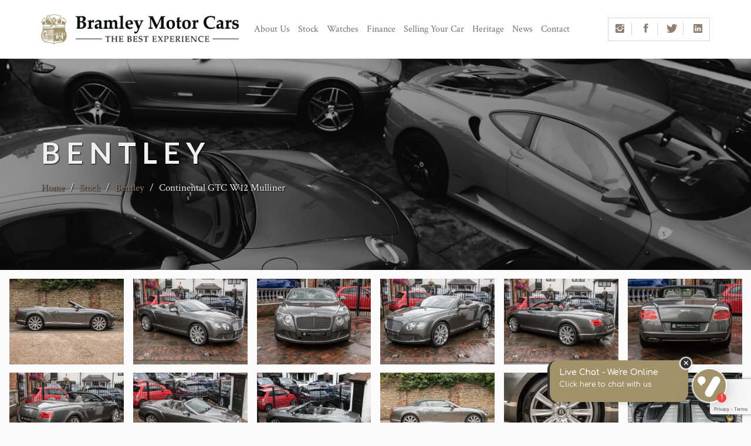

--- FILE ---
content_type: text/html; charset=utf-8
request_url: https://www.bramley.com/stock/2013-bentley-continental-gtc-w12-mulliner/13661
body_size: 11184
content:
<!DOCTYPE HTML>
<html lang="en">
<head>
<!-- Google tag (gtag.js) -->
<script async src="https://www.googletagmanager.com/gtag/js?id=G-MJ072WZZJS"></script>
<script>
  window.dataLayer = window.dataLayer || [];
  function gtag(){dataLayer.push(arguments);}
  gtag('js', new Date());

  gtag('config', 'G-MJ072WZZJS');
</script>

    <meta name="viewport" content="width=device-width, initial-scale=1, maximum-scale=1">
    <meta charset="utf-8" />
    <meta http-equiv="Content-Type" content="text/html; charset=utf-8" />

      <meta name="description" content="&lt;p&gt;Arguably one of the nicest specifications for a Continental Cabriolet that we have had through the BRAMLEY doors. This stunning Two-Owner GTC benefits from a recent Service, as well as a Full Bentley Service History. The car drives as smooth as it looks, extremely powerful and with oodles of torque, ensuring a flawless driving experience whether it be mid-winter or the height of summer.&amp;nbsp;&lt;/p&gt;">
  <meta name="Keywords" content="Aston Martin, Audi, Automobiles, Automotive, Benz, BMW, Bramley, Business, Car, Cars, Classic, Dealer, Dealers, Demonstration, England, Executive, Exotic, Ferrari, Finance, Guildford, Historic, Mercedes Benz, Mercedes, Mercedes-Benz, Part-exchange, Performance, Porsche, Private, Quality, Retail, Sales, Second hand, Sell, Specialist, Sports, Stock, Surrey, Traders, UK, United Kingdom, Used" />
  <meta name="robots" content="index, follow" />
  <meta name="author" content="Bramley Motor Cars" />
  <meta name="designer" content="© Racecar New Media Services Ltd - www.racecar.com" />
  <meta property="og:title" content="Bramley Motor Cars" />
  <meta property="og:type" content="article" />
  <meta property="og:url" content="https://www.bramley.com" />
  <meta property="og:image" content="https://www.bramley.com/img/logo.png" />
  <meta property="og:description" content="Dealers of Land Rover, Mercedes, Porsche, Aston Martin, Audi, Bentley and many other great brands in Surrey | Bramley" />

      <title>Bentley Continental GTC W12 Mulliner 2013 | Surrey Near London Hampshire Sussex | Bramley Motor Cars</title>

    <link rel="shortcut icon" href="/img/favicon.ico">

    <link rel="stylesheet" href="/css/main.css?v=aooXKWDmPjMspPFWudJJfHhy4hH0zs2A0_0MUxk5bzk">
    <link rel="stylesheet" href="/css/ionicons.min.css?v=Z2hbhZbxt1Bl1SSJ7MPXSqkDSxQ_tBXkI_YTNtTitHg">
    <link rel="stylesheet" href="/css/font-awesome.min.css?v=h2PoW2fMUbyzWRiBcmCsmsVcuymcw6js3Tk9pqOcOXs">
    <link rel="stylesheet" href="/css/animate.css?v=-tevgDchBdLxTkz8Nx5AON8PCbb5dAZk0iV__oGi-oY">
    <link rel="stylesheet" href="/css/superslides.css?v=cG_nsyf0-FOkZ8b7qfT3sJeXPpjpoVfd_0rKPHrzi0E">
    <link rel="stylesheet" href="/css/bxslider.css?v=d46itDP2ZeSji9WrKRlLuJI_pb1Isv_t5sDS9jidgTk">
    <link rel="stylesheet" href="/css/sl-slider.css?v=F4QcSk8Yhf1Zfs44R5LweHzfVXpwp_OeQWsL4EEREq0">
    <link rel="stylesheet" href="/css/owl.carousel.css?v=PsgpkJB1l5t516357owClEWf-VjWMt61vXD8Iyh0S0A">
    <link rel="stylesheet" href="/css/lightbox.css?v=sFZdADN6BVFD4cvK9LrOug927ljHoZxWcE1WevTca_8">
    <link rel="stylesheet" href="/css/preloader.css?v=46uBPKBKkAOjhPEiLE40Z3UQnZG65EKduwjeu0cykiU">
    <link rel="stylesheet" href="/css/bramley.css?v=t0KhUy36Hd2o6d2QwfaavcP2teVihTewVZ1zhiOz5AA">
    <link rel="stylesheet" href="/css/style.css?v=6TrL0HN1nZdDU3ZT8sNSsWYLUbHougRQRLh1YNukDnY">
    <link rel="stylesheet" href="/css/watermark.css?v=XINc-E1-CAaopkK0Kl4v3nchxRqNdSHm-Tfs7t-lX38" />
    <link rel="stylesheet" href="/css/responsive.css?v=fwXlY9RBCJbLTIp_IjGUT69ob0J7oXqQvxDnGEeEGE0">
    <link rel="stylesheet" href="/lib/rs-plugin/css/settings.css?v=N4VVXer7u9-RKcefIvpZ_313fntJNoL_-eeEtPPcLjU">
    <link rel="stylesheet" href="/lib/whatsappchat/style.css?v=sMH29EHeUVZ2f_B-HnbDrJDHok-2oJw8n4bDdLmTnaA" />

    
    <link rel="stylesheet" href="/lib/fancybox/fancybox.css?v=FUe6-9B9NO9ExHqyx6dfQYgLcs6BRYxxFcu0FV2pPes" />
  
</head>

<body>
    

<div class="header-menu-bg">
  <div id="header-menu" class="container">
    <div class="header-icon logo-ipad">
      <a class="logo-icon logo-text" href="/"><img src="/img/logo-thebestexperience.png" alt="Bramley Motor Cars"></a>
    </div>
    <a href="#" class="toggle-nav-menu toggle-menu"><i class="icon ion-navicon"></i></a>
    <div class="header-social">
      <ul class="social-icons list-inline">
        <li><a href="https://www.instagram.com/bramleymotorcars" target="_blank"><i class="icon ion-social-instagram"></i></a></li>
        <li><a href="https://www.facebook.com/Bramleycars" target="_blank"><i class="icon ion-social-facebook"></i></a></li>
        <li><a href="https://twitter.com/BramleyGarage" target="_blank"><i class="icon ion-social-twitter"></i></a></li>
        <li><a href="https://www.linkedin.com/company/bramleymotorcars" target="_blank"><i class="icon ion-social-linkedin"></i></a></li>
      </ul>
    </div>
    <nav class="nav-menu page-scroll">
      <ul class="nav-menu-content">
        <li class="menu-item-has-children">
          <a href="#" data-toggle="collapse">About Us</a>
          <ul class="sub-menu">
            <li><a href="/about-us">Our Showroom</a></li>
            <li><a href="/sourcing">Sourcing</a></li>
            <li><a href="/warranty">Warranty</a></li>
          </ul>
        </li>
        <li class="megamenu menu-item-has-children">
          <a href="#">Stock</a>
          <ul class="sub-menu">
            <li class="col-md-4 menu-item-has-children">
              <a href="/stock">Full Stock List</a>
            </li>
            <li class="col-md-4 menu-item-has-children">
              <a href="/vehicles-sold">Vehicles Sold</a>
            </li>
            <li class="col-md-4">
              <a href="/number-plates">Number Plates</a>
            </li>
              <li class="col-md-4">
                <a href="/dealer/alpina">Alpina</a>
              </li>
              <li class="col-md-4">
                <a href="/dealer/aston-martin">Aston Martin </a>
              </li>
              <li class="col-md-4">
                <a href="/dealer/audi">Audi</a>
              </li>
              <li class="col-md-4">
                <a href="/dealer/bamford">Bamford </a>
              </li>
              <li class="col-md-4">
                <a href="/dealer/bentley">Bentley</a>
              </li>
              <li class="col-md-4">
                <a href="/dealer/bmw">BMW</a>
              </li>
              <li class="col-md-4">
                <a href="/dealer/david-brown">David Brown </a>
              </li>
              <li class="col-md-4">
                <a href="/dealer/ducati">Ducati </a>
              </li>
              <li class="col-md-4">
                <a href="/dealer/ferrari">Ferrari</a>
              </li>
              <li class="col-md-4">
                <a href="/dealer/honda">Honda</a>
              </li>
              <li class="col-md-4">
                <a href="/dealer/lada">Lada</a>
              </li>
              <li class="col-md-4">
                <a href="/dealer/land-rover">Land Rover </a>
              </li>
              <li class="col-md-4">
                <a href="/dealer/mercedes-benz">Mercedes-Benz</a>
              </li>
              <li class="col-md-4">
                <a href="/dealer/norton">Norton </a>
              </li>
              <li class="col-md-4">
                <a href="/dealer/porsche">Porsche</a>
              </li>
              <li class="col-md-4">
                <a href="/dealer/range-rover">Range Rover </a>
              </li>
              <li class="col-md-4">
                <a href="/dealer/toyota">Toyota </a>
              </li>
              <li class="col-md-4">
                <a href="/dealer/triumph">Triumph </a>
              </li>
              <li class="col-md-4">
                <a href="/dealer/volkswagen">Volkswagen</a>
              </li>
          </ul>
        </li>
        <li><a href="/watches">Watches</a></li>
        <li><a href="/finance">Finance</a></li>
        <li><a href="/selling-your-car">Selling Your Car</a></li>
        <li><a href="/heritage">Heritage</a></li>
        <li class="menu-item-has-children">
          <a href="#">News</a>
          <ul class="sub-menu">
            <li><a href="/social-feed">Social Feed</a></li>
            <li><a href="/news">Company News</a></li>
          </ul>
        </li>
        <li><a href="/contact">Contact</a></li>
      </ul>
    </nav>
  </div>
  <nav class="tab-nav-menu page-scroll">
    <ul class="tab-nav-menu-content container">
      <li class="menu-item-has-children">
        <a href="#">About Us</a>
        <ul class="sub-menu">
          <li><a href="/about-us">Our Showroom</a></li>
          <li><a href="/sourcing">Sourcing</a></li>
          <li><a href="/warranty">Warranty</a></li>
        </ul>
      </li>
      <li class="menu-item-has-children">
        <a href="#">Stock</a>
        <ul class="sub-menu">
          <li><a href="/stock">Full Stock List</a></li>
          <li><a href="/vehicles-sold">Vehicles Sold</a></li>
          <li><a href="/number-plates">Number Plates</a></li>
              <li>
                <a href="/dealer/alpina">Alpina</a>
              </li>
              <li>
                <a href="/dealer/aston-martin">Aston Martin </a>
              </li>
              <li>
                <a href="/dealer/audi">Audi</a>
              </li>
              <li>
                <a href="/dealer/bamford">Bamford </a>
              </li>
              <li>
                <a href="/dealer/bentley">Bentley</a>
              </li>
              <li>
                <a href="/dealer/bmw">BMW</a>
              </li>
              <li>
                <a href="/dealer/david-brown">David Brown </a>
              </li>
              <li>
                <a href="/dealer/ducati">Ducati </a>
              </li>
              <li>
                <a href="/dealer/ferrari">Ferrari</a>
              </li>
              <li>
                <a href="/dealer/honda">Honda</a>
              </li>
              <li>
                <a href="/dealer/lada">Lada</a>
              </li>
              <li>
                <a href="/dealer/land-rover">Land Rover </a>
              </li>
              <li>
                <a href="/dealer/mercedes-benz">Mercedes-Benz</a>
              </li>
              <li>
                <a href="/dealer/norton">Norton </a>
              </li>
              <li>
                <a href="/dealer/porsche">Porsche</a>
              </li>
              <li>
                <a href="/dealer/range-rover">Range Rover </a>
              </li>
              <li>
                <a href="/dealer/toyota">Toyota </a>
              </li>
              <li>
                <a href="/dealer/triumph">Triumph </a>
              </li>
              <li>
                <a href="/dealer/volkswagen">Volkswagen</a>
              </li>
        </ul>
      </li>
      <li><a href="/watches">Watches</a></li>
      <li><a href="/finance">Finance</a></li>
      <li><a href="/selling-your-car">Selling Your Car</a></li>
      <li><a href="/heritage">Heritage</a></li>
      <li class="menu-item-has-children">
        <a href="#">News</a>
        <ul class="sub-menu">
          <li><a href="/social-feed">Social Feed</a></li>
          <li><a href="/news">Company News</a></li>
        </ul>
      </li>
      <li><a href="/contact">Contact</a></li>
    </ul>
  </nav>
</div>
<div class="spacer"></div>



    




  <div class="parallax page-header page-header-details-full white">
    <div class="page-header-container container">
      <div class="page-header-content">
        <h1 class="heading text-shadow-lg" style="text-transform: uppercase">Bentley</h1>
        <p class="text-shadow-sml">
          <a href="/">Home</a> <span class="bcdivide">/</span>
          <a href="/stock">Stock</a> <span class="bcdivide">/</span>
          <a href="/dealer/bentley">Bentley</a> <span class="bcdivide">/</span>
          Continental GTC W12 Mulliner
        </p>
      </div>
    </div>
  </div>
  <div id="works" class="works">
    <div id="portfolio-page" class="portfolio-page">
      <div class="row no-margin-padding">
        <div class="col-md-12 margin-15">
          <div class="row portfolio-3col">
                <figure id="post-carsales/images/13661_IMG_1792.jpg" class="portfolio-post all col-xs-12 col-sm-6 col-md-2 corporate advertise portfolio-thumbnail ">
                  <div class="portfolio-thumbnail-container">
                    <div class="thumbnail-image">
                      <img src="/blobs/carsales/images/13661_IMG_1792.jpg?width=540&height=405&id=carsales/images/13661_IMG_1792.jpg" alt="" />
                    </div>
                    <a href="/blobs/carsales/images/13661_IMG_1792.jpg?bgcolor=fff" data-fancybox="gallery">
                      <div class="portfolio-thumbnail-content">
                        <div class="thumbnail-attachment">
                            <i class="sold-title">SOLD</i>
                        </div>
                      </div>
                    </a>
                  </div>
                </figure>
                <figure id="post-carsales/images/13661_IMG_1789.jpg" class="portfolio-post all col-xs-12 col-sm-6 col-md-2 corporate advertise portfolio-thumbnail ">
                  <div class="portfolio-thumbnail-container">
                    <div class="thumbnail-image">
                      <img src="/blobs/carsales/images/13661_IMG_1789.jpg?width=540&height=405&id=carsales/images/13661_IMG_1789.jpg" alt="" />
                    </div>
                    <a href="/blobs/carsales/images/13661_IMG_1789.jpg?bgcolor=fff" data-fancybox="gallery">
                      <div class="portfolio-thumbnail-content">
                        <div class="thumbnail-attachment">
                            <i class="sold-title">SOLD</i>
                        </div>
                      </div>
                    </a>
                  </div>
                </figure>
                <figure id="post-carsales/images/13661_IMG_1790.jpg" class="portfolio-post all col-xs-12 col-sm-6 col-md-2 corporate advertise portfolio-thumbnail ">
                  <div class="portfolio-thumbnail-container">
                    <div class="thumbnail-image">
                      <img src="/blobs/carsales/images/13661_IMG_1790.jpg?width=540&height=405&id=carsales/images/13661_IMG_1790.jpg" alt="" />
                    </div>
                    <a href="/blobs/carsales/images/13661_IMG_1790.jpg?bgcolor=fff" data-fancybox="gallery">
                      <div class="portfolio-thumbnail-content">
                        <div class="thumbnail-attachment">
                            <i class="sold-title">SOLD</i>
                        </div>
                      </div>
                    </a>
                  </div>
                </figure>
                <figure id="post-carsales/images/13661_IMG_1784.jpg" class="portfolio-post all col-xs-12 col-sm-6 col-md-2 corporate advertise portfolio-thumbnail ">
                  <div class="portfolio-thumbnail-container">
                    <div class="thumbnail-image">
                      <img src="/blobs/carsales/images/13661_IMG_1784.jpg?width=540&height=405&id=carsales/images/13661_IMG_1784.jpg" alt="" />
                    </div>
                    <a href="/blobs/carsales/images/13661_IMG_1784.jpg?bgcolor=fff" data-fancybox="gallery">
                      <div class="portfolio-thumbnail-content">
                        <div class="thumbnail-attachment">
                            <i class="sold-title">SOLD</i>
                        </div>
                      </div>
                    </a>
                  </div>
                </figure>
                <figure id="post-carsales/images/13661_IMG_1785.jpg" class="portfolio-post all col-xs-12 col-sm-6 col-md-2 corporate advertise portfolio-thumbnail ">
                  <div class="portfolio-thumbnail-container">
                    <div class="thumbnail-image">
                      <img src="/blobs/carsales/images/13661_IMG_1785.jpg?width=540&height=405&id=carsales/images/13661_IMG_1785.jpg" alt="" />
                    </div>
                    <a href="/blobs/carsales/images/13661_IMG_1785.jpg?bgcolor=fff" data-fancybox="gallery">
                      <div class="portfolio-thumbnail-content">
                        <div class="thumbnail-attachment">
                            <i class="sold-title">SOLD</i>
                        </div>
                      </div>
                    </a>
                  </div>
                </figure>
                <figure id="post-carsales/images/13661_IMG_1786.jpg" class="portfolio-post all col-xs-12 col-sm-6 col-md-2 corporate advertise portfolio-thumbnail ">
                  <div class="portfolio-thumbnail-container">
                    <div class="thumbnail-image">
                      <img src="/blobs/carsales/images/13661_IMG_1786.jpg?width=540&height=405&id=carsales/images/13661_IMG_1786.jpg" alt="" />
                    </div>
                    <a href="/blobs/carsales/images/13661_IMG_1786.jpg?bgcolor=fff" data-fancybox="gallery">
                      <div class="portfolio-thumbnail-content">
                        <div class="thumbnail-attachment">
                            <i class="sold-title">SOLD</i>
                        </div>
                      </div>
                    </a>
                  </div>
                </figure>
                <figure id="post-carsales/images/13661_IMG_1788.jpg" class="portfolio-post all col-xs-12 col-sm-6 col-md-2 corporate advertise portfolio-thumbnail ">
                  <div class="portfolio-thumbnail-container">
                    <div class="thumbnail-image">
                      <img src="/blobs/carsales/images/13661_IMG_1788.jpg?width=540&height=405&id=carsales/images/13661_IMG_1788.jpg" alt="" />
                    </div>
                    <a href="/blobs/carsales/images/13661_IMG_1788.jpg?bgcolor=fff" data-fancybox="gallery">
                      <div class="portfolio-thumbnail-content">
                        <div class="thumbnail-attachment">
                            <i class="sold-title">SOLD</i>
                        </div>
                      </div>
                    </a>
                  </div>
                </figure>
                <figure id="post-carsales/images/13661_IMG_1791.jpg" class="portfolio-post all col-xs-12 col-sm-6 col-md-2 corporate advertise portfolio-thumbnail ">
                  <div class="portfolio-thumbnail-container">
                    <div class="thumbnail-image">
                      <img src="/blobs/carsales/images/13661_IMG_1791.jpg?width=540&height=405&id=carsales/images/13661_IMG_1791.jpg" alt="" />
                    </div>
                    <a href="/blobs/carsales/images/13661_IMG_1791.jpg?bgcolor=fff" data-fancybox="gallery">
                      <div class="portfolio-thumbnail-content">
                        <div class="thumbnail-attachment">
                            <i class="sold-title">SOLD</i>
                        </div>
                      </div>
                    </a>
                  </div>
                </figure>
                <figure id="post-carsales/images/13661_IMG_1787-Edit.jpg" class="portfolio-post all col-xs-12 col-sm-6 col-md-2 corporate advertise portfolio-thumbnail ">
                  <div class="portfolio-thumbnail-container">
                    <div class="thumbnail-image">
                      <img src="/blobs/carsales/images/13661_IMG_1787-Edit.jpg?width=540&height=405&id=carsales/images/13661_IMG_1787-Edit.jpg" alt="" />
                    </div>
                    <a href="/blobs/carsales/images/13661_IMG_1787-Edit.jpg?bgcolor=fff" data-fancybox="gallery">
                      <div class="portfolio-thumbnail-content">
                        <div class="thumbnail-attachment">
                            <i class="sold-title">SOLD</i>
                        </div>
                      </div>
                    </a>
                  </div>
                </figure>
                <figure id="post-carsales/images/13661_IMG_1797.jpg" class="portfolio-post all col-xs-12 col-sm-6 col-md-2 corporate advertise portfolio-thumbnail ">
                  <div class="portfolio-thumbnail-container">
                    <div class="thumbnail-image">
                      <img src="/blobs/carsales/images/13661_IMG_1797.jpg?width=540&height=405&id=carsales/images/13661_IMG_1797.jpg" alt="" />
                    </div>
                    <a href="/blobs/carsales/images/13661_IMG_1797.jpg?bgcolor=fff" data-fancybox="gallery">
                      <div class="portfolio-thumbnail-content">
                        <div class="thumbnail-attachment">
                            <i class="sold-title">SOLD</i>
                        </div>
                      </div>
                    </a>
                  </div>
                </figure>
                <figure id="post-carsales/images/13661_IMG_1796.jpg" class="portfolio-post all col-xs-12 col-sm-6 col-md-2 corporate advertise portfolio-thumbnail ">
                  <div class="portfolio-thumbnail-container">
                    <div class="thumbnail-image">
                      <img src="/blobs/carsales/images/13661_IMG_1796.jpg?width=540&height=405&id=carsales/images/13661_IMG_1796.jpg" alt="" />
                    </div>
                    <a href="/blobs/carsales/images/13661_IMG_1796.jpg?bgcolor=fff" data-fancybox="gallery">
                      <div class="portfolio-thumbnail-content">
                        <div class="thumbnail-attachment">
                            <i class="sold-title">SOLD</i>
                        </div>
                      </div>
                    </a>
                  </div>
                </figure>
                <figure id="post-carsales/images/13661_IMG_1795.jpg" class="portfolio-post all col-xs-12 col-sm-6 col-md-2 corporate advertise portfolio-thumbnail ">
                  <div class="portfolio-thumbnail-container">
                    <div class="thumbnail-image">
                      <img src="/blobs/carsales/images/13661_IMG_1795.jpg?width=540&height=405&id=carsales/images/13661_IMG_1795.jpg" alt="" />
                    </div>
                    <a href="/blobs/carsales/images/13661_IMG_1795.jpg?bgcolor=fff" data-fancybox="gallery">
                      <div class="portfolio-thumbnail-content">
                        <div class="thumbnail-attachment">
                            <i class="sold-title">SOLD</i>
                        </div>
                      </div>
                    </a>
                  </div>
                </figure>
                <figure id="post-carsales/images/13661_IMG_1794.jpg" class="portfolio-post all col-xs-12 col-sm-6 col-md-2 corporate advertise portfolio-thumbnail ">
                  <div class="portfolio-thumbnail-container">
                    <div class="thumbnail-image">
                      <img src="/blobs/carsales/images/13661_IMG_1794.jpg?width=540&height=405&id=carsales/images/13661_IMG_1794.jpg" alt="" />
                    </div>
                    <a href="/blobs/carsales/images/13661_IMG_1794.jpg?bgcolor=fff" data-fancybox="gallery">
                      <div class="portfolio-thumbnail-content">
                        <div class="thumbnail-attachment">
                            <i class="sold-title">SOLD</i>
                        </div>
                      </div>
                    </a>
                  </div>
                </figure>
                <figure id="post-carsales/images/13661_IMG_1798.jpg" class="portfolio-post all col-xs-12 col-sm-6 col-md-2 corporate advertise portfolio-thumbnail ">
                  <div class="portfolio-thumbnail-container">
                    <div class="thumbnail-image">
                      <img src="/blobs/carsales/images/13661_IMG_1798.jpg?width=540&height=405&id=carsales/images/13661_IMG_1798.jpg" alt="" />
                    </div>
                    <a href="/blobs/carsales/images/13661_IMG_1798.jpg?bgcolor=fff" data-fancybox="gallery">
                      <div class="portfolio-thumbnail-content">
                        <div class="thumbnail-attachment">
                            <i class="sold-title">SOLD</i>
                        </div>
                      </div>
                    </a>
                  </div>
                </figure>
                <figure id="post-carsales/images/13661_IMG_1804.jpg" class="portfolio-post all col-xs-12 col-sm-6 col-md-2 corporate advertise portfolio-thumbnail ">
                  <div class="portfolio-thumbnail-container">
                    <div class="thumbnail-image">
                      <img src="/blobs/carsales/images/13661_IMG_1804.jpg?width=540&height=405&id=carsales/images/13661_IMG_1804.jpg" alt="" />
                    </div>
                    <a href="/blobs/carsales/images/13661_IMG_1804.jpg?bgcolor=fff" data-fancybox="gallery">
                      <div class="portfolio-thumbnail-content">
                        <div class="thumbnail-attachment">
                            <i class="sold-title">SOLD</i>
                        </div>
                      </div>
                    </a>
                  </div>
                </figure>
                <figure id="post-carsales/images/13661_IMG_1799.jpg" class="portfolio-post all col-xs-12 col-sm-6 col-md-2 corporate advertise portfolio-thumbnail ">
                  <div class="portfolio-thumbnail-container">
                    <div class="thumbnail-image">
                      <img src="/blobs/carsales/images/13661_IMG_1799.jpg?width=540&height=405&id=carsales/images/13661_IMG_1799.jpg" alt="" />
                    </div>
                    <a href="/blobs/carsales/images/13661_IMG_1799.jpg?bgcolor=fff" data-fancybox="gallery">
                      <div class="portfolio-thumbnail-content">
                        <div class="thumbnail-attachment">
                            <i class="sold-title">SOLD</i>
                        </div>
                      </div>
                    </a>
                  </div>
                </figure>
                <figure id="post-carsales/images/13661_IMG_1800.jpg" class="portfolio-post all col-xs-12 col-sm-6 col-md-2 corporate advertise portfolio-thumbnail ">
                  <div class="portfolio-thumbnail-container">
                    <div class="thumbnail-image">
                      <img src="/blobs/carsales/images/13661_IMG_1800.jpg?width=540&height=405&id=carsales/images/13661_IMG_1800.jpg" alt="" />
                    </div>
                    <a href="/blobs/carsales/images/13661_IMG_1800.jpg?bgcolor=fff" data-fancybox="gallery">
                      <div class="portfolio-thumbnail-content">
                        <div class="thumbnail-attachment">
                            <i class="sold-title">SOLD</i>
                        </div>
                      </div>
                    </a>
                  </div>
                </figure>
                <figure id="post-carsales/images/13661_IMG_1802.jpg" class="portfolio-post all col-xs-12 col-sm-6 col-md-2 corporate advertise portfolio-thumbnail ">
                  <div class="portfolio-thumbnail-container">
                    <div class="thumbnail-image">
                      <img src="/blobs/carsales/images/13661_IMG_1802.jpg?width=540&height=405&id=carsales/images/13661_IMG_1802.jpg" alt="" />
                    </div>
                    <a href="/blobs/carsales/images/13661_IMG_1802.jpg?bgcolor=fff" data-fancybox="gallery">
                      <div class="portfolio-thumbnail-content">
                        <div class="thumbnail-attachment">
                            <i class="sold-title">SOLD</i>
                        </div>
                      </div>
                    </a>
                  </div>
                </figure>
          </div>
        </div>
      </div>
    </div>
  </div>
  <div class="portfolio-container container margin-bottom-100 padding-top-0">
    <div class="row">
      <div class="col-md-9">
        <div class="portfolio-single-bg portfolio-fullwidth row no-margin-padding">
          <div class="col-md-12 portfolio-description">
            <div class="row">
              <div class="portfolio-info col-md-12 margin-bottom-0">

                <h2 class="heading">Specification</h2>
                <div class="fancy-line"></div>

                <h6 class="margin-bottom-20 margin-top-30">MAKE <span class="default-typo">Bentley</span></h6>

                <h6 class="margin-bottom-20">MODEL <span class="default-typo">Continental GTC W12 Mulliner</span></h6>

                  <h6 class="margin-bottom-20">COLOUR <span class="default-typo">Granite Metallic</span></h6>

                <h6 class="margin-bottom-20">YEAR <span class="default-typo">2013 / 13</span></h6>

                  <h6 class="margin-bottom-20">MILEAGE <span class="default-typo">8,600 mi</span></h6>

                  <h6 class="margin-bottom-20">DESCRIPTION <span class="default-typo"><p>Arguably one of the nicest specifications for a Continental Cabriolet that we have had through the BRAMLEY doors. This stunning Two-Owner GTC benefits from a recent Service, as well as a Full Bentley Service History. The car drives as smooth as it looks, extremely powerful and with oodles of torque, ensuring a flawless driving experience whether it be mid-winter or the height of summer.&nbsp;</p></span></h6>

                  <h6 class="margin-bottom-20">STANDARD EQUIPMENT <span class="default-typo">Anti Locking Brakes, Driver and Passenger Airbags, Electrically Operated Roof, Heated Electrically Adjustable Exterior Mirrors, Jewel Filler Cap, Diamond Quilted Seats, Drilled Sports Foot Pedals, Piano Black Veneer, Wind Deflector, Keyless Entry with Start Button, Adaptive Cruise Control, Daytime Running Lights, Bluetooth Telephone Connectivity, CD Changer, 3 Zone Air Conditioning, Heated Front Seats, Electrically Adjustable 14 Way Memory Front Seats, Headlight Washers, i-Pod Connectivity, Navigation System, Power Boot Opening and Closing, Soft Close Doors, Rear View Camera, Park Distance System,  Rain Sensing Wipers, 21&quot; Ten Spoke Propeller Alloy Wheels, </span></h6>

                  <h6 class="margin-bottom-20">OPTIONAL EXTRAS <span class="default-typo">Naim Premium Premium Sound System, Dark Grey Metallic Roof, Bright Chromed Lower Bumper Matrix Style Grille, Deep Pile Overmats, Dual Tone 3 Spoke Steering Wheel, Massage and Ventilated Front Seats, Neck Warmer, TV Tuner, Convenience Specification,, Bentley Tracking System.&#xD;&#xA;</span></h6>

                  <h6 class="margin-bottom-20">TOTAL NUMBER OF OWNERS <span class="default-typo">2</span></h6>

                  <h6 class="margin-bottom-20">TRANSMISSION <span class="default-typo">8 Speed Automatic</span></h6>

                  <h6 class="margin-bottom-20">ENGINE CAPACITY <span class="default-typo">5999</span></h6>

                  <h6 class="margin-bottom-20">STANDARD POWER (BHP) <span class="default-typo">567</span></h6>

                  <h6 class="margin-bottom-20">EMISSIONS (CO<sub>2</sub>) <span class="default-typo">347</span></h6>



                  <h6 class="margin-bottom-20">WARRANTY <span class="default-typo">Supplied with our 12 Month Warranty. ( Please note this Warranty can be extended to 24 Mths  at point of sale at an additional cost ).</span></h6>

                <h6 class="margin-bottom-20">
                  PRICE <span class="default-typo">
SOLD                  </span>
                </h6>

              </div>

            </div>

          </div>

        </div>
        <div class="post-additional margin-top-20">
          <script type="text/javascript">
            function newPopup(url) {
              popupWindow = window.open(
                url, 'popUpWindow', 'height=700,width=800,left=10,top=10,resizable=yes,scrollbars=yes,toolbar=yes,menubar=no,location=no,directories=no,status=yes')
            }
          </script>
        </div>

      </div>

      <div class="col-md-3">

        <a target="_blank" class="stock-details-btn btn btn-primary width-100" href="/stock/print/2013-bentley-continental-gtc-w12-mulliner/13661"><i class="icon ion-printer"></i>&nbsp;&nbsp; Print vehicle details</a>



        <a class="stock-details-btn btn btn-primary width-100" href="/stock"><i class="icon ion-grid"></i>&nbsp;&nbsp; Stock Index</a>

        <a href="javascript:history.go(-1)" class="stock-details-btn btn btn-primary width-100"><i class="icon ion-chevron-left"></i>&nbsp;&nbsp; Go Back</a>

      </div>

    </div>
  </div>
  <div id="response_mesg"></div>
  <template id="form-submit-success" style="display:none">
    <div class="success-message">
      <h1>Thank you for your message</h1>
      <p>We will be in touch as soon as we can.</p>
    </div>
  </template>
  <template id="form-submit-error" style="display:none">
    <div class="error-message">
      <h1>Sorry something went wrong</h1>
      <p>Please try again or contact us via phone or email.</p>
    </div>
  </template>
  <div class="modal" tabindex="-1" id="finance-modal">
    <div class="modal-dialog modal-lg">
      <div class="modal-content">
        <div class="modal-body">
          <div id="codeweaversplugin"></div>
        </div>
      </div>
    </div>
  </div>


    
<div id="footer-area" class="footer-bg text-center" itemscope itemtype="http://schema.org/ContactPoint">
  <div class="footer container">
    <img src="/img/logo-lite.png" alt="Bramley Motor Cars">
    <ul class="social-icons list-inline">
      <li><a href="https://www.instagram.com/bramleymotorcars" target="_blank"><i class="icon ion-social-instagram"></i></a></li>
      <li><a href="https://www.facebook.com/Bramleycars" target="_blank"><i class="icon ion-social-facebook"></i></a></li>
      <li><a href="https://twitter.com/BramleyGarage" target="_blank"><i class="icon ion-social-twitter"></i></a></li>
      <li><a href="https://www.linkedin.com/company/bramleymotorcars" target="_blank"><i class="icon ion-social-linkedin"></i></a></li>
    </ul>
    <div class="site-info site-info-details">
      <p class="text-left small no-margin-padding">
        Bramley is authorised and regulated by the Financial Conduct Authority, under FCA number: 668790<br />
        We act as a credit broker not a lender.<br />
        Whichever lender we introduce you to, we will typically receive commission from them (either a fixed fee or a fixed percentage of the amount you borrow). The lenders we work with could pay commission at different rates.
      </p>
    </div>
    <div itemscope itemtype="http://schema.org/Address">
      <p class="site-info site-info-details-base">
        THE FOUNDRY  ·  26 HIGH STREET  ·  BRAMLEY  ·  SURREY  ·  GU5 0HB  ·  TELEPHONE: 01483 898159<br />
        <br />
        &copy; 2025  Bramley Motor Cars. Registered Company Number: 05672914 | <a href="/covid-19">COVID-19</a> | <a href="/terms-conditions">Terms &amp; Privacy Policy</a> | Site by <a href="https://www.racecar.com" target="_blank" class="racecar">racecar</a><br />
      </p>
    </div>
  </div>
</div>

<div class="whatsapp-chat-container">
  <div>
    <div class="whatsapp-chat whatsapp-chat-hidden">
      <button class="toggle-chat-button close-chat-button">
        <svg xmlns="http://www.w3.org/2000/svg" height="24px" viewBox="0 0 24 24" width="24px" fill="#FFFFFF">
          <path d="M0 0h24v24H0z" fill="none" />
          <path d="M19 6.41L17.59 5 12 10.59 6.41 5 5 6.41 10.59 12 5 17.59 6.41 19 12 13.41 17.59 19 19 17.59 13.41 12z" />
        </svg>
      </button>
      <div class="whatsapp-header">
        <div class="logo-container">
          <div>
            <div class="logo"></div>
          </div>
        </div>
        <div class="iTlWLq">
          <div class="whatsapp-client-name">
            Bramley WhatsApp
          </div>
          <div class="response-time">
            Typically replies in a few hours
          </div>
        </div>
      </div>
      <div class="wxscf">
        <div class="jrcoaA">
          <div class="cZehak"
               style="opacity: 1">
            <div class="chat-author">
              Bramley
            </div>
            <div class="chat-message">
              Welcome to Bramley Motor Cars. Please start a WhatsApp chat
              by clicking below and you will connected to a member of the
              team, who will be delighted to assist with any questions you may have
            </div>
          </div>
        </div>
      </div>
      <a role="button"
         href="https://api.whatsapp.com/send?phone=+447503631265"
         title="WhatsApp"
         class="start-chat-button">
        <svg width="20"
             height="20"
             viewBox="0 0 90 90"
             xmlns="http://www.w3.org/2000/svg"
             fill-rule="evenodd"
             clip-rule="evenodd"
             class="whatsapp-icon">
          <path d="M90,43.841c0,24.213-19.779,43.841-44.182,43.841c-7.747,0-15.025-1.98-21.357-5.455L0,90l7.975-23.522   c-4.023-6.606-6.34-14.354-6.34-22.637C1.635,19.628,21.416,0,45.818,0C70.223,0,90,19.628,90,43.841z M45.818,6.982   c-20.484,0-37.146,16.535-37.146,36.859c0,8.065,2.629,15.534,7.076,21.61L11.107,79.14l14.275-4.537   c5.865,3.851,12.891,6.097,20.437,6.097c20.481,0,37.146-16.533,37.146-36.857S66.301,6.982,45.818,6.982z M68.129,53.938   c-0.273-0.447-0.994-0.717-2.076-1.254c-1.084-0.537-6.41-3.138-7.4-3.495c-0.993-0.358-1.717-0.538-2.438,0.537   c-0.721,1.076-2.797,3.495-3.43,4.212c-0.632,0.719-1.263,0.809-2.347,0.271c-1.082-0.537-4.571-1.673-8.708-5.333   c-3.219-2.848-5.393-6.364-6.025-7.441c-0.631-1.075-0.066-1.656,0.475-2.191c0.488-0.482,1.084-1.255,1.625-1.882   c0.543-0.628,0.723-1.075,1.082-1.793c0.363-0.717,0.182-1.344-0.09-1.883c-0.27-0.537-2.438-5.825-3.34-7.977   c-0.902-2.15-1.803-1.792-2.436-1.792c-0.631,0-1.354-0.09-2.076-0.09c-0.722,0-1.896,0.269-2.889,1.344   c-0.992,1.076-3.789,3.676-3.789,8.963c0,5.288,3.879,10.397,4.422,11.113c0.541,0.716,7.49,11.92,18.5,16.223   C58.2,65.771,58.2,64.336,60.186,64.156c1.984-0.179,6.406-2.599,7.312-5.107C68.398,56.537,68.398,54.386,68.129,53.938z"></path>
        </svg>
        <span>
          Start Chat
        </span>
      </a>
    </div>
    <div role="button"
         tabindex="0"
         type="button"
         class="toggle-chat-button open-chat-button">
      <div class="whatsapp-notification"></div>
      <div class="fgTQoS cwugEy"
           height="32"
           width="32">
        <svg xmlns="http://www.w3.org/2000/svg" width="39" height="39" viewBox="0 0 39 39">
          <path fill="#00E676" d="M10.7 32.8l.6.3c2.5 1.5 5.3 2.2 8.1 2.2 8.8 0 16-7.2 16-16 0-4.2-1.7-8.3-4.7-11.3s-7-4.7-11.3-4.7c-8.8 0-16 7.2-15.9 16.1 0 3 .9 5.9 2.4 8.4l.4.6-1.6 5.9 6-1.5z"></path>
          <path fill="#FFF" d="M32.4 6.4C29 2.9 24.3 1 19.5 1 9.3 1 1.1 9.3 1.2 19.4c0 3.2.9 6.3 2.4 9.1L1 38l9.7-2.5c2.7 1.5 5.7 2.2 8.7 2.2 10.1 0 18.3-8.3 18.3-18.4 0-4.9-1.9-9.5-5.3-12.9zM19.5 34.6c-2.7 0-5.4-.7-7.7-2.1l-.6-.3-5.8 1.5L6.9 28l-.4-.6c-4.4-7.1-2.3-16.5 4.9-20.9s16.5-2.3 20.9 4.9 2.3 16.5-4.9 20.9c-2.3 1.5-5.1 2.3-7.9 2.3zm8.8-11.1l-1.1-.5s-1.6-.7-2.6-1.2c-.1 0-.2-.1-.3-.1-.3 0-.5.1-.7.2 0 0-.1.1-1.5 1.7-.1.2-.3.3-.5.3h-.1c-.1 0-.3-.1-.4-.2l-.5-.2c-1.1-.5-2.1-1.1-2.9-1.9-.2-.2-.5-.4-.7-.6-.7-.7-1.4-1.5-1.9-2.4l-.1-.2c-.1-.1-.1-.2-.2-.4 0-.2 0-.4.1-.5 0 0 .4-.5.7-.8.2-.2.3-.5.5-.7.2-.3.3-.7.2-1-.1-.5-1.3-3.2-1.6-3.8-.2-.3-.4-.4-.7-.5h-1.1c-.2 0-.4.1-.6.1l-.1.1c-.2.1-.4.3-.6.4-.2.2-.3.4-.5.6-.7.9-1.1 2-1.1 3.1 0 .8.2 1.6.5 2.3l.1.3c.9 1.9 2.1 3.6 3.7 5.1l.4.4c.3.3.6.5.8.8 2.1 1.8 4.5 3.1 7.2 3.8.3.1.7.1 1 .2h1c.5 0 1.1-.2 1.5-.4.3-.2.5-.2.7-.4l.2-.2c.2-.2.4-.3.6-.5s.4-.4.5-.6c.2-.4.3-.9.4-1.4v-.7s-.1-.1-.3-.2z"></path>
        </svg>
      </div>
    </div>
  </div>
</div>


    <script src="/js/jquery-2.1.1.min.js?v=h0cGsrExGgcZtSZ_fRz4AwV-Nn6Urh_3v3jFRQ0w9dQ"></script>
    <script src="/js/modernizr.js?v=wUnYK2P8fWEQDCflZlRo8Np5o8SlVhT_6hVEjWJwG5I"></script>
    <script src="/js/classie.js?v=cXrSKqQm0CT2yZQpSbSdmiD0I5uU3-40-UyW2HePIUQ"></script>
    <script src="/js/pathLoader.js?v=bNysdV8AlYsE-XNN2juqKj-Jk2iq4vogGK3pNtEyPjU"></script>
    <script src="/js/main.js?v=7MqJPo8YM_aMT0ZIGgvbVU9kwGTa_NCO7dpGwEkLIhg"></script>
    <script src="/js/bootstrap.min.js?v=iY0FoX8s_FEg3c26R6iFw3jAtGbzDwcA5QJ1fiS0A6E"></script>
    <script src="/js/inview.js?v=Qj4JrhZmFI4nGL16rPsF0XiI4FVOtR_DQ-9DF-99O2I"></script>
    <script src="/js/isotope.min.js?v=dk80YqVSdcWZ6popQduRXseIy5tnM0N4y2R3LAW8egg"></script>
    <script src="/js/imagesloaded.pkgd.min.js?v=N9v0tgEtTiPLwculC6o1csk6XDcbmHP7VEDLhN-_mQI"></script>
    <script src="/js/jquery.easing.1.3.js?v=B1f3_25falgZIqXi1CxeDPdHXYgIhamALovdXkGI3TQ"></script>
    <script src="/js/jquery.animate-enhanced.min.js?v=FrJBQU1JznxdoM4fE-8lrzZLxUMNSsyxIIabMbRCMDE"></script>
    <script src="/js/hammer.min.js?v=CjAOeJ7ZSA8bZSOov-pUK0gIGN1WAjY7crsfo95aDA8"></script>
    <script src="/js/superslides.js?v=2qe9fRlmBs5ZHEn4AknHz8HU8dcuYfUIBoHLeHQR5Qc" type="text/javascript"></script>
    <script src="/js/owl.carousel.js?v=-ZXv6rn5RPRKpg6NT5oOtj4Qm74yMW-OUvMv9SQ10Aw"></script>
    <script src="/js/localscroll-1.2.7-min.js?v=8w9A3wVsmdiAhBo6zAxv_51Z2_ayyjYrWa-rgdQoX0s"></script>
    <script src="/js/scrollTo-1.4.2-min.js?v=NE4n-Xp4MAr6C-k_11o2zLbWnxCYSA7iM6UAkYjhfTg"></script>
    <script src="/js/bxslider.min.js?v=u559yCLGt7laYymTKIXHL_LK90skP8HECsoOhYEjuD4"></script>
    <script src="/js/parallax-1.1.3.js?v=L1AxKTGKztrCFaxYi8GD8w-k_k_aNzFoFjQxN3bw9O8"></script>
    <script src="/js/BootstrapValidation.js?v=oLm6CZ4PJpg9nHDa1LxESgubhJn2nknD2YDZO8B5DIw"></script>
    <script src="/js/jquery.fitvids.js?v=udzXA-xN4CyfuWavUxwM1V4JMeRA330ppstn49M6_T4"></script>
    <script src="/js/jquery.slitslider.js?v=3YFpR_QD8Se7qOqlqLeoIeiwxC6Fef4wQV5nFgEvLag"></script>
    <script src="/js/jquery.ba-cond.min.js?v=InGwc-EKYZ0H3VHNo0DDPLRq8JfVcXvYSfF-mWt0eOM"></script>
    <script src="/js/jquery.mb.YTPlayer.js?v=qPf3jFy_mXWAa4XHOQPuclZ-jlw3RtNYEQgXpleeon4"></script>
    <script src="/js/lightbox.min.js?v=Plh5GxejN8XoKemfycom-DF3R2Jq6vS59ENEwuRuUWQ"></script>
    <script src="/js/script.js?v=3JmaLGP-tT3vm1XSTjdfCkfhSzSuYzfpKFtODVG41jE"></script>
    <script src="/js/page-scroll.js?v=UUc5LxHd5T9Zr03YBwaSmWJI7qLzWq4RRrE0XLY-7Mc"></script>

    <script type="text/javascript" src="https://api.visitor.chat/js/vc.min.js" id="vcLoaderScript"></script>
    <script src="/lib/whatsappchat/script.js"></script>

    
    <script src="/lib/fancybox/fancybox.js?v=yt2kYMy0w8AbtF89WXb2P1rfjcP_HTHLT7097U8Y5b8"></script>
    <script src="https://www.google.com/recaptcha/api.js?render=6LcdpTMgAAAAAOQlmfQBGqUHwVGVyvJ36X6aqbuw"></script>
    <script src="/js/ajax-form.js"></script>
    <script type="text/javascript" src="//s7.addthis.com/js/300/addthis_widget.js#pubid=ra-5a03218e8ebefee5"></script>

  
</body>
</html>


--- FILE ---
content_type: text/html; charset=utf-8
request_url: https://www.google.com/recaptcha/api2/anchor?ar=1&k=6LcdpTMgAAAAAOQlmfQBGqUHwVGVyvJ36X6aqbuw&co=aHR0cHM6Ly93d3cuYnJhbWxleS5jb206NDQz&hl=en&v=TkacYOdEJbdB_JjX802TMer9&size=invisible&anchor-ms=20000&execute-ms=15000&cb=kj8o5ht0s9k4
body_size: 45132
content:
<!DOCTYPE HTML><html dir="ltr" lang="en"><head><meta http-equiv="Content-Type" content="text/html; charset=UTF-8">
<meta http-equiv="X-UA-Compatible" content="IE=edge">
<title>reCAPTCHA</title>
<style type="text/css">
/* cyrillic-ext */
@font-face {
  font-family: 'Roboto';
  font-style: normal;
  font-weight: 400;
  src: url(//fonts.gstatic.com/s/roboto/v18/KFOmCnqEu92Fr1Mu72xKKTU1Kvnz.woff2) format('woff2');
  unicode-range: U+0460-052F, U+1C80-1C8A, U+20B4, U+2DE0-2DFF, U+A640-A69F, U+FE2E-FE2F;
}
/* cyrillic */
@font-face {
  font-family: 'Roboto';
  font-style: normal;
  font-weight: 400;
  src: url(//fonts.gstatic.com/s/roboto/v18/KFOmCnqEu92Fr1Mu5mxKKTU1Kvnz.woff2) format('woff2');
  unicode-range: U+0301, U+0400-045F, U+0490-0491, U+04B0-04B1, U+2116;
}
/* greek-ext */
@font-face {
  font-family: 'Roboto';
  font-style: normal;
  font-weight: 400;
  src: url(//fonts.gstatic.com/s/roboto/v18/KFOmCnqEu92Fr1Mu7mxKKTU1Kvnz.woff2) format('woff2');
  unicode-range: U+1F00-1FFF;
}
/* greek */
@font-face {
  font-family: 'Roboto';
  font-style: normal;
  font-weight: 400;
  src: url(//fonts.gstatic.com/s/roboto/v18/KFOmCnqEu92Fr1Mu4WxKKTU1Kvnz.woff2) format('woff2');
  unicode-range: U+0370-0377, U+037A-037F, U+0384-038A, U+038C, U+038E-03A1, U+03A3-03FF;
}
/* vietnamese */
@font-face {
  font-family: 'Roboto';
  font-style: normal;
  font-weight: 400;
  src: url(//fonts.gstatic.com/s/roboto/v18/KFOmCnqEu92Fr1Mu7WxKKTU1Kvnz.woff2) format('woff2');
  unicode-range: U+0102-0103, U+0110-0111, U+0128-0129, U+0168-0169, U+01A0-01A1, U+01AF-01B0, U+0300-0301, U+0303-0304, U+0308-0309, U+0323, U+0329, U+1EA0-1EF9, U+20AB;
}
/* latin-ext */
@font-face {
  font-family: 'Roboto';
  font-style: normal;
  font-weight: 400;
  src: url(//fonts.gstatic.com/s/roboto/v18/KFOmCnqEu92Fr1Mu7GxKKTU1Kvnz.woff2) format('woff2');
  unicode-range: U+0100-02BA, U+02BD-02C5, U+02C7-02CC, U+02CE-02D7, U+02DD-02FF, U+0304, U+0308, U+0329, U+1D00-1DBF, U+1E00-1E9F, U+1EF2-1EFF, U+2020, U+20A0-20AB, U+20AD-20C0, U+2113, U+2C60-2C7F, U+A720-A7FF;
}
/* latin */
@font-face {
  font-family: 'Roboto';
  font-style: normal;
  font-weight: 400;
  src: url(//fonts.gstatic.com/s/roboto/v18/KFOmCnqEu92Fr1Mu4mxKKTU1Kg.woff2) format('woff2');
  unicode-range: U+0000-00FF, U+0131, U+0152-0153, U+02BB-02BC, U+02C6, U+02DA, U+02DC, U+0304, U+0308, U+0329, U+2000-206F, U+20AC, U+2122, U+2191, U+2193, U+2212, U+2215, U+FEFF, U+FFFD;
}
/* cyrillic-ext */
@font-face {
  font-family: 'Roboto';
  font-style: normal;
  font-weight: 500;
  src: url(//fonts.gstatic.com/s/roboto/v18/KFOlCnqEu92Fr1MmEU9fCRc4AMP6lbBP.woff2) format('woff2');
  unicode-range: U+0460-052F, U+1C80-1C8A, U+20B4, U+2DE0-2DFF, U+A640-A69F, U+FE2E-FE2F;
}
/* cyrillic */
@font-face {
  font-family: 'Roboto';
  font-style: normal;
  font-weight: 500;
  src: url(//fonts.gstatic.com/s/roboto/v18/KFOlCnqEu92Fr1MmEU9fABc4AMP6lbBP.woff2) format('woff2');
  unicode-range: U+0301, U+0400-045F, U+0490-0491, U+04B0-04B1, U+2116;
}
/* greek-ext */
@font-face {
  font-family: 'Roboto';
  font-style: normal;
  font-weight: 500;
  src: url(//fonts.gstatic.com/s/roboto/v18/KFOlCnqEu92Fr1MmEU9fCBc4AMP6lbBP.woff2) format('woff2');
  unicode-range: U+1F00-1FFF;
}
/* greek */
@font-face {
  font-family: 'Roboto';
  font-style: normal;
  font-weight: 500;
  src: url(//fonts.gstatic.com/s/roboto/v18/KFOlCnqEu92Fr1MmEU9fBxc4AMP6lbBP.woff2) format('woff2');
  unicode-range: U+0370-0377, U+037A-037F, U+0384-038A, U+038C, U+038E-03A1, U+03A3-03FF;
}
/* vietnamese */
@font-face {
  font-family: 'Roboto';
  font-style: normal;
  font-weight: 500;
  src: url(//fonts.gstatic.com/s/roboto/v18/KFOlCnqEu92Fr1MmEU9fCxc4AMP6lbBP.woff2) format('woff2');
  unicode-range: U+0102-0103, U+0110-0111, U+0128-0129, U+0168-0169, U+01A0-01A1, U+01AF-01B0, U+0300-0301, U+0303-0304, U+0308-0309, U+0323, U+0329, U+1EA0-1EF9, U+20AB;
}
/* latin-ext */
@font-face {
  font-family: 'Roboto';
  font-style: normal;
  font-weight: 500;
  src: url(//fonts.gstatic.com/s/roboto/v18/KFOlCnqEu92Fr1MmEU9fChc4AMP6lbBP.woff2) format('woff2');
  unicode-range: U+0100-02BA, U+02BD-02C5, U+02C7-02CC, U+02CE-02D7, U+02DD-02FF, U+0304, U+0308, U+0329, U+1D00-1DBF, U+1E00-1E9F, U+1EF2-1EFF, U+2020, U+20A0-20AB, U+20AD-20C0, U+2113, U+2C60-2C7F, U+A720-A7FF;
}
/* latin */
@font-face {
  font-family: 'Roboto';
  font-style: normal;
  font-weight: 500;
  src: url(//fonts.gstatic.com/s/roboto/v18/KFOlCnqEu92Fr1MmEU9fBBc4AMP6lQ.woff2) format('woff2');
  unicode-range: U+0000-00FF, U+0131, U+0152-0153, U+02BB-02BC, U+02C6, U+02DA, U+02DC, U+0304, U+0308, U+0329, U+2000-206F, U+20AC, U+2122, U+2191, U+2193, U+2212, U+2215, U+FEFF, U+FFFD;
}
/* cyrillic-ext */
@font-face {
  font-family: 'Roboto';
  font-style: normal;
  font-weight: 900;
  src: url(//fonts.gstatic.com/s/roboto/v18/KFOlCnqEu92Fr1MmYUtfCRc4AMP6lbBP.woff2) format('woff2');
  unicode-range: U+0460-052F, U+1C80-1C8A, U+20B4, U+2DE0-2DFF, U+A640-A69F, U+FE2E-FE2F;
}
/* cyrillic */
@font-face {
  font-family: 'Roboto';
  font-style: normal;
  font-weight: 900;
  src: url(//fonts.gstatic.com/s/roboto/v18/KFOlCnqEu92Fr1MmYUtfABc4AMP6lbBP.woff2) format('woff2');
  unicode-range: U+0301, U+0400-045F, U+0490-0491, U+04B0-04B1, U+2116;
}
/* greek-ext */
@font-face {
  font-family: 'Roboto';
  font-style: normal;
  font-weight: 900;
  src: url(//fonts.gstatic.com/s/roboto/v18/KFOlCnqEu92Fr1MmYUtfCBc4AMP6lbBP.woff2) format('woff2');
  unicode-range: U+1F00-1FFF;
}
/* greek */
@font-face {
  font-family: 'Roboto';
  font-style: normal;
  font-weight: 900;
  src: url(//fonts.gstatic.com/s/roboto/v18/KFOlCnqEu92Fr1MmYUtfBxc4AMP6lbBP.woff2) format('woff2');
  unicode-range: U+0370-0377, U+037A-037F, U+0384-038A, U+038C, U+038E-03A1, U+03A3-03FF;
}
/* vietnamese */
@font-face {
  font-family: 'Roboto';
  font-style: normal;
  font-weight: 900;
  src: url(//fonts.gstatic.com/s/roboto/v18/KFOlCnqEu92Fr1MmYUtfCxc4AMP6lbBP.woff2) format('woff2');
  unicode-range: U+0102-0103, U+0110-0111, U+0128-0129, U+0168-0169, U+01A0-01A1, U+01AF-01B0, U+0300-0301, U+0303-0304, U+0308-0309, U+0323, U+0329, U+1EA0-1EF9, U+20AB;
}
/* latin-ext */
@font-face {
  font-family: 'Roboto';
  font-style: normal;
  font-weight: 900;
  src: url(//fonts.gstatic.com/s/roboto/v18/KFOlCnqEu92Fr1MmYUtfChc4AMP6lbBP.woff2) format('woff2');
  unicode-range: U+0100-02BA, U+02BD-02C5, U+02C7-02CC, U+02CE-02D7, U+02DD-02FF, U+0304, U+0308, U+0329, U+1D00-1DBF, U+1E00-1E9F, U+1EF2-1EFF, U+2020, U+20A0-20AB, U+20AD-20C0, U+2113, U+2C60-2C7F, U+A720-A7FF;
}
/* latin */
@font-face {
  font-family: 'Roboto';
  font-style: normal;
  font-weight: 900;
  src: url(//fonts.gstatic.com/s/roboto/v18/KFOlCnqEu92Fr1MmYUtfBBc4AMP6lQ.woff2) format('woff2');
  unicode-range: U+0000-00FF, U+0131, U+0152-0153, U+02BB-02BC, U+02C6, U+02DA, U+02DC, U+0304, U+0308, U+0329, U+2000-206F, U+20AC, U+2122, U+2191, U+2193, U+2212, U+2215, U+FEFF, U+FFFD;
}

</style>
<link rel="stylesheet" type="text/css" href="https://www.gstatic.com/recaptcha/releases/TkacYOdEJbdB_JjX802TMer9/styles__ltr.css">
<script nonce="Xtw2R07oDbOJjyMxTVMs1g" type="text/javascript">window['__recaptcha_api'] = 'https://www.google.com/recaptcha/api2/';</script>
<script type="text/javascript" src="https://www.gstatic.com/recaptcha/releases/TkacYOdEJbdB_JjX802TMer9/recaptcha__en.js" nonce="Xtw2R07oDbOJjyMxTVMs1g">
      
    </script></head>
<body><div id="rc-anchor-alert" class="rc-anchor-alert"></div>
<input type="hidden" id="recaptcha-token" value="[base64]">
<script type="text/javascript" nonce="Xtw2R07oDbOJjyMxTVMs1g">
      recaptcha.anchor.Main.init("[\x22ainput\x22,[\x22bgdata\x22,\x22\x22,\[base64]/[base64]/[base64]/[base64]/[base64]/[base64]/[base64]/[base64]/bmV3IFVbVl0oa1swXSk6bj09Mj9uZXcgVVtWXShrWzBdLGtbMV0pOm49PTM/bmV3IFVbVl0oa1swXSxrWzFdLGtbMl0pOm49PTQ/[base64]/WSh6LnN1YnN0cmluZygzKSxoLGMsSixLLHcsbCxlKTpaeSh6LGgpfSxqSD1TLnJlcXVlc3RJZGxlQ2FsbGJhY2s/[base64]/[base64]/MjU1Ono/NToyKSlyZXR1cm4gZmFsc2U7cmV0dXJuIShoLkQ9KChjPShoLmRIPUosWCh6PzQzMjoxMyxoKSksYSgxMyxoLGguVCksaC5nKS5wdXNoKFtWaixjLHo/[base64]/[base64]\x22,\[base64]\x22,\[base64]/DlMK5FnAPw4LCtMOUw5kgXg9dbX/ClTJAw5TCnMKPZGzClnV5LQrDtW3DkMKdMQhYKVjDrFBsw7w+wrzCmsONwrPDk2TDrcKlHsOnw7TCpCA/wr/CmU7DuVAIUknDsTZvwrMWPMO3w70gw6p8wqgtw7k4w65GM8Kzw7waw7bDkyUzIjjCi8KWdsOoPcOPw7AJJcO7Qy/Cv1UKwqfCjjvDlFZ9wqcXw7UVDBU3EwzDog7DmsOYIMO6QxfDrcKyw5VjMDhIw7PCtsK1RSzDvxlgw7rDscKiwovCgsKBV8KTc315WQZkwqgcwrJtw6RpwobConLDo1nDnhhtw4/DqlE4w4pSR0xTw7TClC7DuMK4Ny5dGEjDkWPCkMKqKlrCpcOVw4RGIQwfwrwub8K2HMKlwqdIw6YSSsO0YcK9wodAwr3Cm0nCmsKuwrIQUMK/[base64]/Ct1rCtMKaOW/CpErCthBywqnDgXTCicOjwovCkDhfRMK0bcK3w79UYMKsw7MWQ8KPwo/ChilhYBItGEHDkgJ7woQ4d0IeVjMkw50kwp/DtxFkJ8OeZCPDnz3CnFTDk8KSYcKOw45BVQEEwqQbZGklRsOZb3Mlwq3DuzBtwpRHV8KHDgcwAcOxw6vDksOOwq/DgMONZsOzwpAYTcKjw5HDpsOjwrbDtVkBfiDDsEktwrXCjW3DpSA3wpYmCsO/wrHDm8Oqw5fChcOuIWLDjhEFw7rDvcOeEcO1w7k3w7TDn03DoTHDnVPCh09bXsOpSBvDiQtFw4rDjnIswq5sw7YaL0vDlsOcEsKTbMKrSMOZQMKzcsOSehRMKMKjRcOwQWZkw6jCiirCsmnCiBjCsVDDkUZmw6YkBcOoUHErwp/DvSZ1IFrColMywrbDmmTDpsKrw67CqkYTw4XCkhALwo3CksOUwpzDpsKSHnXCkMKPNiILwrsqwrFJwpfDoVzCvC7Dh2FEYsKlw4gDScKdwrYga0jDmMOCDC5mJMK5w7jDug3CkDkPBH1Pw5TCuMOmW8Oew4xnwo1GwpY+w4N8fsKbw67Dq8O5ECHDssOvwo/CoMO5PFfCoMKVwq/Ct07DkmvDqcO9WRQvfMKJw4Vlw6vCtXbDt8O7IMKTeR/DvlrDrsKEO8OpAnIlwr01YcONwr0vL8OlKhQZwqnCq8OfwrRlwqAQemDDog06wr/[base64]/CuMOZC8O2WBpFckjCvMKqOcKDHcKvO0HCmcKJBMKYbQrDnX7DhMOgGMKbwoZMwqDClMKDw4jDmlYiCUHDhV8pwp/Cn8KIVMKSwpfDgxjCocKww6rDgsKCJ0HCgMO+FHELw6EBLkTCkcOiw4/Dj8OxFHNxw54Vw5nDiXlVw44YWG/CpwBhw6rDtF/DrC/Du8KPX2DCt8ORwpbDu8K3w5cFcgQiw6kgOcOVdcOgFEbCm8Ogwp/CnsOSCMO8wqULKMOswrjCiMKqw59vE8K8d8KjcUrCjcOFwpVwwokZwqvDmVjCmMOkw4rCogTDncKowobDtsK1JcO7aXoUw6vCnz57bcKCwrfDi8KGw7bChsKfSsKzw7nDlsKjBcOPwqfDssO9wp/DvmhTI20ow6PCnjbCiHYIw6MfORRZwqgZRsOXwrNrwqHDucKcA8KIR2FgS3LCp8OcDUVbcsKIwoooYcO+wpzDkngRcMK/JcO9wqHDkwTDhMOkw5FtLcKcw5/DnyYtwo/CkMOCwqMxHQNWbMOCUVHClnILwo49w4jCggzCmA/DgMKtw48pwpHCoXHClMK1w67ChwTCnsK0MMORw5MmAmrCv8KyEBsswow6w4fCksO1wrzDiMOuWcOhwpdTZmHDn8K6bcO5U8O4LcKvwoPCnirCjMKdw4TCok9XG2oHw7FsVwrCgMKFKG8vOWxdw6Z3w7/CjsOaAhzCmMO4OH3DoMO+w6/CtFvDrsKUYcKeesKywqISw5crw7DCqTzCnkbDtsKAw6U5A3YzOMOWwqDDvF/[base64]/C8OpwpzCpmPCp8OBbcOCw6fDoBk9b3zCk8OYwrfCgFQLK2DDmsKOYcKNw6x1wpzCu8O3U1PCkVnDsADCo8KDwrLDoXx3e8OiCcOELsKwwqVSwp/[base64]/[base64]/[base64]/TsKWw4HCszgXwodtdknDoG9uKyPDgcOewprCv8KLJiLCulhkOgbCvHDDucK8HGbDmGszwoTDnsKYw67Do2TDrmsmwpjCm8O5wo1mw6fDm8OBIsO0EsKKwpnDjMO5GG8pMHPDnMOgNcO/[base64]/Dv27DpzTDk0vDqTzDrXtnw7zCvxLDt8Obw6HCvyfCsMOybwdpwp1Uw4wowqHDg8O1UglqwpIvwrFlcMKLaMOtdsOBZERzfcKcNQ3DtcOZA8KpckFEwpHDn8OSw7jDs8K7Pj84w5ZWED7DtUrDm8O+IcKWwrTDtxvDm8OPw6tww5k9w7xMwpxuw6PCjhZXw74aLRAgwp/DtcKCw5LCoMOlwrDDlsKdw7g3GGRyV8K4wqwPSG4pBRAEalTDjsKaw5YUIMK2w581dsKbXkHCth7Du8KjwqDDuUVbw67CsxRXLMKWw43DqkArBMOdVGnDtMKPw5HCssK8OcO9YsOPw53CsTrDt2FAPC/[base64]/DtMKUwoXDqULCgknDvMOFFzzDoDHDg8OLMWEgw49nw5/DvMOLw7lbEiLCpsOFHX4nE14YMMOywrBQwqdhKm1/w6hHwqHCl8O2w53DlMO+w7V5dcKpw6Fzw4LDrMOWw4FBZ8O+G3HDuMOKw5QaOsKvwrfCj8OWKMOEw6gyw5wOwqt/wqrCnMKKw54kwpfCk1nDlRsHw7LCuh7CklJBflDClEfDlsOKw67Cv1rCuMKNw7LDuETDlsOhI8Ouw5LCksO2VSpuwojDocOEX0HDmUtUw6/DpSIewrMlB1zDmDVmw78/[base64]/CjEJXH8O5TMK7wrTDvzPCtHjDk18Pw4PCjG8YwqfCkAApGj/DgMKJw5Qnw412ZifCpER8wr7Ck1Y/LmLDucOaw5rDsyhpQcKBw5w/w7HCq8Kew4vDmMKNOsKOwpY+JsOofcKcacKSOU11wqTDn8KvbcOgWxIcB8OWHCfDucOXw5I6UzPDpn/Cqh3CmsOPw5bDkwfCkCDCj8OFwr5nw5B0wroZwpzDqsK+wqXCkTlcw5Z/XXfClsKnwopDY1I/aV15QkvDqsKqcHNDQT0TZMOlK8KPUMK1aTnClMOPDTPDicKJHsK9w47DjBt0UC4fwqYsccO4wrDDl21kD8KBaS/DhcOCwp9ww5sAB8O/[base64]/[base64]/[base64]/PMKeFcOlAz52Al7Ch8OZTcOBKH3DvcOeORzDiQLDrGkMwrPDhVlVEcK4wqXDmSMaEHciw7HDjMO0ZRIPOMOTM8K3w4PCoH7Dh8OmMsOQw7Baw4zDtcKhw6TDvVHDvl3DusOaw6nCo1TDpE/[base64]/DmMOHw7I/[base64]/woFkGggVQkbCpcKRwosrNw9KQMO3wq3Cng3CicKlw5lJwopOwpTCm8ORCxguBMOPNjPDvRPDusOqwrVTcHnDr8K/TWjCu8Kkw4opw4NLwqliWFvDrsOFFcK5ecK0Jy5KwrfDt3QnLAzCvQxuLsO/IBpuwq/ClcKxEWLDjsKQJMKlw4TCtcOHB8OEwqcmwq7Du8KWBcO3w7nCl8K5acK5GH7CnmXCtw56e8KNw6PDhMKhw6INw5c0LMOPw448NBzDoix4BsOAB8Kwdx0rw6RqBsOAd8KVwrHCvsKfwrRcbgbCksO/wpTCghTCvTjDucOwNcKOwqHDiHzDkGDDqlrCrnAiw6s/YcOQw4fCh8Ohw6g0wpnDvsOLYyYvw6NvV8OPYEB7wr0iw6nDlHFyVFfCpRnCh8K9w6RlO8OUwrwww6Agw6jDgMKlDlJDw7HClkwSVcKAKsKjFsOVwrvChRAmbMKjw6TClMOKB1NWwozDscOcwrlAccOXw6nCijg8QXfDpTHDs8O2wo0qw4zDg8OCwqHDv0LCrxnCoy/DosO/woVzwrtyVMKdwoFEagdueMKmNjReCcKSw5FTw4nCh1DDok/Cg1vDtcKHwqvCqk/Dt8KtwoTDk2HDp8O0w5LCqxoiw6kBw7Nmw4U6SG0vGsKuwrBywoDDqsK9w67DlcKxPCzCq8OlOyIQBMKfT8O2aMK2w6JcSsKowpYmDB7DicKDwq/Cnk1JwovDoHHDlwPCvmgcJ3MxwrfCtkvDn8KpXcOmwo8mDcKmK8OcwpzCg3g9SGQCKcK8w70ewohjwrZMw6PDmxPDpsK2w68owo/Cr0YPw7VEcMOSHGrCo8Ksw5TDjCHDlsKZworCki1awoZvwr4DwppGwrMcNsOzX17DmF7DucKWe3DDqsOvwoXCg8KsMC5Tw6LChBdNRwzDjGXDv10+wo9swobDu8ObKw4RwrIlZcORGivCqVxPasO/woXDkDLCjsKcwrBYUlLCuwFVE2vCoHkbw4DCgUxnw5fCisKwWGnCg8Oew4bDtiV/[base64]/[base64]/CrcODZj0Bw7PCpsO/TMOkw7HDmBfCpk7ClcKSw53DucKqNSDDiFvCm1/[base64]/w54Ew5ssIcOMMcORAsKAwr8uYMOoU2nCpGcpfHgdw4PDnT0LwovDr8KeUsOWasO3wrHCo8KlJV7CiMO5OHFqw7rCjMK5bsKmL1TCk8KhfSrDvMODwpJIw6RUwofDucKVdiB/csOoWF/Do3daDcKFTC3CkcKQwoRIPzPDhG/CrHrCqTrDuT40w65FwpbCpXrDuVFySsOvIHwvw5/[base64]/WcKGQTkUwrs/[base64]/Dp3g1w54GajvDnnnDnMOPFMOdw4zCsyZVZxbCjGPClxjDgcKNS8KTw6bDjGPChyfDpMKKZE5lN8O+LsKDMVg6ChoMwqvCrnRIw4/[base64]/ClXkeF2d7Y2MMSVIxM8KVLMKUwrAqBcORKsOjB8KoJsOeHMOBNMKNH8Oxw4s2wrA3RsOqw4RpVh0HR3k+EcOCQD5JFAhVwqnDv8Oaw6U8w6NZw4gBwql4Bwh/eU3DisKfwrAxQmXCj8OAWMKuw4PDuMO3XcKeHBrDi0/[base64]/w6kRwoR6aRtvw7HDuAUvAMKjDMKMWm44w4A8wqDCucOiOsOrw6tCOMKvCsKfRx5Tw5HCncK4LMKcEcKscsObS8KWQsK3HnErMMKpwp8vw4/CncKGw4xBDzfCiMOuwpjCrB9sSzYuw5nDgEYxw6PCqE7DoMKtw7oZWgbDpsKgNzHDjsOhc3fCnTHCt1VAWcKLw63CosO0wrZdNsK8WMKHwpd/[base64]/ChMOySQ/CrUgfcMORJcOrFsKIw7UVLDLDpMONw6TCnsKWw6HCnRbCuS7CgyPCqm/Chj7CusOMwpfDgVTCgG9BQMK5wo/CuTPCg0nCpkYSw4g7wq/DosKyw6HCtyUwecONw7fCm8KNecOTwpnDjMKhw6XCvn94w6BLwrRtw5tBw7LDvW5ow7x4XUXDp8OFCG7DiEfDuMO2G8OCw5EBwooYJsK1w5/DksOPBXbDqCISNH7DkRRyw686woTDskMiJlzCnV8fJsKeUmd0w6FVDhxbwpPDq8O9L2VjwotUwqpRwqB2ZMK0XcKIwofCicKlwpnDssOOw5VPw5zCkAtkwo/DiA/[base64]/DiXTDjsOLwoZpw557ET3DjcKOWjPCoMOAw6HDicKDZCV6FsKjwq/DiVMReFEfwr4UHDLDv3zCgB9xeMOIw4QZw57CiHLDh1rClH/DsWXClA/Di8K8WcOWSw0Yw5InETUjw6Y0w7s3I8KkHDYwSnU1WTUkwpbCsUbDlyLCucOUw71lwoMmw7zDiMKtw4VyRMOiwqrDicOzWQPCrmrDgcK1woYUwoAfw4EtIiDCqj93w49NaRHCnsKvPsOCf3zDsE4pJ8KFwpEoNlICQMOiw5TCu2Euw4zDs8OCw5PChsOnQwF+TcKxwr/DuMO9UybCq8OOw5LCmA/[base64]/Dizgxwr3DpMOWw64Dwq/CkMOaSMKRNsKyBsOWwqENAyLCj11sUDnDr8OTWh04BcKlwqIBwplmE8Ogw7YUw5Z4wpwQBsOgIMO/w6Q8D3VTw5xVw4LCrsOTX8KgND/[base64]/DlMOmVn4nbRbDlcOfdcKIw57DhGPDjGHDlcOQw5fCnQBwKMKKwr/[base64]/wpNHHnvCtQHDvj4Vw7/DpAsKwofDhWlawofCsH1Hw4vDmxY4wqwSw6oHwqkOw7Zow68xJ8KbwrzDvRbChsO0O8KSWsKYwrjCrTZ7ThwyWcKew5HCtsOWGcKQw6djwocUIAJBwqHCvXU2w4LCuSJqw7TCnU51w55uw7XDlTgOwpYDw7LDp8KHc1LDmQdLRMOUYcKSwo/Cl8OgaiMkHcOgw7zComfDjcOQw7XDt8OrPcKQCzYUawktw6DDtV9Iw4DDl8KIwqlowo9DwqLCignCgsOKfsKNwpN0eREFEcOuwodNw4fDrsOXw5JkSMKVMMOlSkDDh8Kkw5HDli/Ck8KLXsOYXMOHXmoUSUNUw411w5NIwrTDs0HCihcLAcOydmjDvnEHU8ORw6DCm15jwojClgVNc0zCgVXCnGltw6gyS8KaTTwqw6syDwhywr/CtRfDuMOFw5FUMsO9PMOGDsKRw5ogAMKXw7DDoMKgcsOewrDChsO1EwvDisKKw54uOm3CvzHCuhoCCcOneVQ9w6jDpmLCi8OdOGrCkUAnw4BTw6/ClsKWwoPCmMKbUDnDqHPCjsKUw6jCtsO3bsO7w4Q1wrHDs8KxARc+EzwRAcK/[base64]/[base64]/CicKRKgLDqcKhKcKQw6Fzwrs/LcKuwoLCq8KPwqzDhVLDgMKMw4/DoMK5cWHDqEc3acOGwojDqsKsw5pbLwUfAxzCtAFOwobClgYLw47CrMOzw5LCisObw6nDuVDDqMOew5DCv2jCqAXCgcKdPjp1wqNFbUjCusOuw6TCm3XDp1nDlMONPzJDwo9Sw7o5TDwja3pgVRRfT8KFXcO/TsKPwpfCtwjDm8KIw6wDVDZbHnfCnVkjw6XCicOKw7TCo1B+wofDkCYlw5LCijopw7YCYcKswpNfBsKzw50USQstw6XDhzdRCzNyT8K/w6EdVTQEL8KEQDXDk8O1KmXCrMKZNsO3JnbDqcKnw5dbQsKzw4RqwoLDrkhBw4LChmPDhGPClcKaw7/CqCRiFsOyw6YPUzHCh8KzBUQnw4saDcOxEjV6FcKnwpovccO0w5nCn17DssK4woouwr5IP8OPwpMSXF1lATl+wpceeSTCj2cjw6/Co8K5Xk5yMMKrJsKxSiV7wrDDo3BIUwtNF8KRwrvDlCEzw6hXw754FmjDt1bCvcK1G8KMwrjDscO/wrfDlcODNjXCk8KzcGnCi8O/[base64]/[base64]/DmcOIAFPDglfDhsOac2LCi8ObasK7wo/DmcORwpzCh8KLwqQgw5UzwpgDw5rDglPDijPCqELCrsOKw4HDs3NgwqxhNMKNIMKzRsO/wqfCvMO6UsOlwoosM0lHIcKhF8Oiw60twpRqUcKewpYnXCpww5BYHMKEwq4zwp/DjUFmfj/[base64]/Dt08sVsKpIxLCmcOZwpDDvmt9wodgEMO/O8OOw77DhhZpw4zDpkBXw63CpsKZwqXDo8O4w63DmVPDjTBbw7rCuzTCl8OUEkcZw7HDjsKbM3bCrsKcw7YYEl3DgXvCv8KPwq/[base64]/CsMKnPQfCncOjSlrCgMKjwrkOUBc5wpLDtCoXZcOrccO6wrzCoiHCucKbW8Kowr/[base64]/ChE1Bw5vDpAw4TFLCuHBmwobCrWTDgF3DhsKFRkgDw6rCpSLCkxTDh8KIw7DCjsKEw5Jtwp0YOWTDqG9Nw4TCvcKLJMOKwrfDj8KvwqpTGMOGO8O5wrAfw7l4ZRkmHzXDiMOIw7/[base64]/CqHgRfgnDuzvCisONw6zCkBNIP8KhHcOIw5bDo1HDqQHCt8KBfVAVwq0/Jk/Dr8KVC8Oew7/DsRHCgcKlw6s7Ql58w6LCnMO4wrdgw4TDv2PCmQjDl1wHw4XDocKdwozDlcKSw7XDuiUNw7BvPMKbLknCmjvDpxYawoAoBHQfDsOvwqpJA14oYHnCtTXCgcKjP8KfbHjCpD0zw5QZw7XCnk1ow6E6eknCncOGw7Aqw7PCuMK+Rmwcwo/Dt8Kyw7BCGMOzw7pFw7zDh8OSwqkEw79Vw5jDmsOOcgLCkx3Ct8OlPGpewoRCHmrDq8KEG8Knw5VLw55Cw6HDssK4w5tVwozCnMOMw7DCh052VRPCrsKUwrPDshBAw5ozwpPDjl8+wpfCr1PDuMKbw4h/[base64]/CiRoeFFzChMOVwq9WM0sGw5xVw50rSsKXw7DCuz8hwqEAdCrCqcKQw6Jjw7XDpMK1e8O7bS5MAyVedMKJworClcKDHBhMw4tCwozDssOGwow1w5TDlAsYw6PCj2HCjWvCv8KNwrcqwoDDisOKwosMwpjDl8Obw77ChMOyUcOTdG/[base64]/[base64]/[base64]/CgTTDrsOuw63Ct8KowqrCu8O5JsOfTW4yQ0zCrcKjw6MtbsOZwq7ClD7Cu8KAw4LDk8KUw4rDl8Ogw5nCkcKEw5Iew4o0w6jDj8KFT1LDiMK0E25Qw7MALgIzw5/CnFnCthvCkMKiw4YwXUvCiC1vw6fCknfDksKURMKZV8Kqfz3Cp8KGcHfDg1YUR8KvD8OGw7wnw5wbMC1cwqBlw7AoE8OHEcKrwqtyDMKjw7/CrMO+fi9Vwr1Ow4PDsD0lw6nDscKxNgnDq8Kww7sTLcOeE8K/[base64]/w7jDhcKdYcO8LsK6N8Oxwog9w4zCiHMuw5orPV4jwpTCqMOzwqbDhWB3V8KHw7XDmcKuPcOXDcOCBDwHw7QWw6jCpMK0wpXCmMOYFcKrwoZZwrpTdsO/wonDllxdU8KDFsKzwrs9EmrDsA7DvlfDkxXDncKgw4V9w4/Dj8O8w7dxKC3DvD/[base64]/[base64]/EcKXcnjCjMO4wqwzFMOCZcKuw5E0T8ONcMKvw40ww5JhwrDDtsK7wobCtxPCqsKaw5NqDMKPEsK7acKrV2/DtMOwbjETeQk3wpJswpXDtsKhwrRYw4jDjCs2wqrDosKDwqrCk8KBwo3DhsKOF8K6OMKOR1lvWsOwJcK6McO/w4hrwr0gRAMpLMOGw7ASLsK1w4LCpcKPw7M5OGjCscObI8KwwrrDjlbDsgwkwqk0wqRKwrwSA8O8YcOkw5cDQG/Di1LCpHXCq8OnXTl+ZRoxw5XDpW5KLsK/wp52w7w/wr7Dk2bDg8OCdMK3ccKKOMO+wpQjwp03c2UBAVt4wp82w7Q0w5UCQDnDp8K5d8Ocw7ZSwr3ClMK/w47CgmNVw73CgMK8P8KPwrnCo8KsO1jClEXDlsKEwpTDmMKvScOsNzfCs8K9wqDDnFzCm8OoKyHCvcKXL0g5w6oXw7rDiGrDsVHDkMKzw4wjB1/[base64]/Cu2FNQEnDnMOEQsKBwrBzRE/Dj8KURDw7wqcvPBg4TkF0w7nCh8OswoRfwpfCmcOlNcOVAMK+BAbDvcKTCsOuN8Omw7x+dWHCicOnFMOxCMOtwrdTHAF8wqnDlHk0UcOwwqPDk8KLwrhaw4fCvBRZLT5pLMKGLsK+w4UVw4B5RsOvZxNTw5rDjmXDryDChsKEw4vDjsKwwo8Cw4d5ScO5w5/DisKIWGfClgBIwq3Dvmdew6c3acOTU8KUBCwhwplTXcOKwr7CiMKhHcK7AsKUwq5LQ2zCuMK8HsKkcMKqHnYMwqxkw4s6TMOTwoTCsMO4wopfDsKDSTwBwps7w6/Dl2TDjMKkwoE0wr3Dk8OOD8KGXsOJXCFcw71eKRbCiMKADnlnw4DClMKzZcO9BhrCsXrCjz0UUcKJfcO6C8OOGcOXUcODA8O3w5LCqj7CtQPCh8K/PmbCpwjDpsKvUcKTw4DDiMOyw6I9w6vCq0dVOk7CkMOKw5PDgDfDj8Kpwrw5KcO9FsKzFcKjw4Fxwp7DgEnDhWHDul3CmATDozfDhMO6w6hRwr7CncOOwphrwrMNwo9swoAsw73DsMOUaRjDlm3ClRrCisKRY8OpTMOGV8KZQ8KFCMKIblt2BjDDh8O/EcOkw7A8KBJzBcK0wq0ffsOnZcKHTcK3wrLCl8OtwpkKOMO6HRjDtjfDp0/[base64]/CnsOxa8OoPxzCuTLCiX/DiMOEKR5nwp3Dq8OTw4ZgCxRAwpPCqEnDksKIJmbCnMO5wrPCmsKewpjDncO5w65Jwo3CmmnCoDvCi3rDu8KAJjTDjcO+WMK0HsKjDUdawoHDjmnDsFQqw7/[base64]/R0vDimLCmVAXCsKnKcOfw63DqyHDpMKkM8OCQlfCjsOEVkcQOxzCvg3DicOdwq/[base64]/OCJRw4/[base64]/DvMKhEVdPw4wgwrw/[base64]/[base64]/CmsKGwo4+E1vDqcO/NMKYw7U4wpXDhjXCtxzChi1KwqI4w6bDtMKvwqI2ISrDncOGwq/CpSF9w7vCuMKzOcOZwoXDr1bDq8K7wojCrcKYw7/CkcOCwrDClFzDisO3wrxoaiUSwqPCvcKVwrTDtQg4JhPCnHhfWMKkL8O5w47DncKswqNTwpZyUMOqcRDDiTzDgELDmMKWNsOQwqJqCsOCH8O4wpzCjcK5OsOqFMO1w4XCj3xrFcKeN2/CsFzCrifChGA7w7s3L2zDosK6w5/[base64]/DocOwwrgNZRzCiAXDpFXCnDzDtMO+w4BxwrvCiU9jKMKYVgHDk1FyQFnCiS7CpsOiwqPCu8KSwpjDuhLDhVs/X8OkworCpMO4esOGw7ZswpbCucKtwqpZwp8Xw6tWCsOawrBWbMOKwq8Ow7l7RsKow5xHw5LDi0l1wpvDucK1VVXCrh5sM0HCu8O+R8KLw57CucOtwqcqLFXDkcOHw4PCt8KCdcKxIUDCkEpKw6Zcw7LCosK5wr/Cl8KzccKrw6ZKwp4pwr7CrsOGblduRUZVwqotwp4twpPCt8Kyw6XDjx/DuErDhsK/MizCqcKjVMONSsK+QcKJZybDncOHwow/[base64]/wp7DoEDCvXAWSsOuGhvCsVnDhEFkZk/CtMKpwoc8w6hzTsO7YSzCg8Otw6/[base64]/[base64]/DgsOqwo/CoHIqwr40w6rDoybDpVzDgkDCjX3CjcOzw5LCgcOSXHdUwrE4woPCmU3CisKEwrHDkwd/JF/[base64]/aXrCpcK4wr3DpxMbQArCpsOpU8Kfw5TCvQxcwrlkwqTCsMKrWsOxw5zCoXDCryNFw5bDqA1rwr3DlcK3wqfCo8KlSsKfwrbCn1XCsWzCsnVdw63Dvy/CgMKfEmcKYMOVw7bDow96Ew7DncOfMsKbwpjDmDfDpsOgO8OBImlKScO7VMO+ewoLTMOKaMK6w47CiMOTwo/DmiJ+w4hhwr7DtMKCLsKpRcKnOMKdAMOkI8Oowq/CpnjDkV3CsW09BcOTw5rCg8Knwr/[base64]/CoRjCtFzCpcKsNTnDvcKww6jCvyNzw4Nhw4TCtDjCo8OSNMOMw57Dg8OewoDCiVY8wr/CvF54w5LClMKDw5fCvFsxwo3DsnbDvsKGE8Kmw4LCpwsLwrVYTmfCnsKiwrMCwrt4ZGtgw6bCjEZ4wp1XwoXDsBIfPxNrw6Adwo7ClkQ0w7ITw4/Du0/Dl8OwMcOsw4nDsMKSfMO6w4VRX8K8wpJCwrcAwqbDssKcD2osw6rCksObwrJIw7XCqQXCgMOLMHjCmzswwo3Dl8Kiw7Zxw45PPsKeZU5xF0B0CsKfMcKYwrV/dB3CqsOUYi3Co8OvwpDDlsKMw7IMV8KQK8OvF8KvbEgfw4orEgPCo8KRw4gow5AbYRVWwqPDph/Dg8OEw55Uwq13UcOEDMKgwokUw6UDwp/[base64]/OiHCvE06FMO/w5XCusO3wrNqw77CoMO8AsO9JVVBDMK9MwhRRDrCscOAw5huwpTCpwfCpsKOZ8KCw6cwfMOkw6DDn8KUaCnDtnPDsMK3V8OEwpLCtVjCqHE4PsOudMKNwonDp2PDqcKjwoDDvcKTwqc4WyHCssOiQTAadsKJwos/[base64]/w5PDoGLDpMOUw77DpcO4w496YDk1w6/DnHnDg8KnIUpwTcKqEChww67CgsOYw4PDlBF4wrAgw7huwr7Cu8KQJElyw6zDi8OQBMObwpJ2ewzChcOTT3M4w4Z8BMKTw6HDnX/CokDCgMKCMUbDtcK7w4PDusO6LErCksOMw5MsYljCo8KywrUNwqrCjgwgVkfDj3HCtsO/SVnCusKiEQJxIMO2cMObD8Otw5YNw77CtGt8KsKQQMOXXsKcQsO8QxXDt3jCoFHCgsKIAsOiZMKuw5hrKcKXbcOLw659wrQ4HHQ4aMOCURLCr8K+w77DisOJw6fCnMOBfcKCKMOuSMOMH8Oiw55Yw5jCsijCq0FVPnvDqsKuT17DgAo/[base64]/Cu0Jxw5rCn1BYwogxw4XCuU/CvsKpeRQGwrUiwoYZS8OSw4p2w5bDo8OyHRA3QXkCQAg9DTfCusOaKXlKw7/DsMOWw67Do8OKw45Dw4DCn8Oqw6DDsMOTDHxVwqh1QsOpw7/DlF7DjMOYwrFhwrxKRsOFNcKaNzHDjcKqwoPDpUQ1bnsFw7MydMKZwqPCvsO0VEZ9woxoIsOAVWvCuMKCwrxNLsO5IH3DjMOPDcK0Igp+V8KiTnBGKVA4wqzDisKDaMO3wpwHRhrDvjrDhsK1TF0VwpsFX8OiDTrCtMK4RzdfwpbDlMKfIhNzNMKowoRdNgtfPsK/[base64]/Dj8KXecObN8OJB8KXw6tiGVA6HgZeZRnDtCnDggjCv8K/wpbDklrDm8OVW8KDT8OzKWgewrUVQw85woxWwpHCkcOjwoVRZAfDisOgwpXCjnXDssOrwqARX8O9woUwNsOCemLCvAhDwrVkSV7CpC/ClAPCu8OgMsKEVSrDo8OlwqvDtUlZwprCpcOYwoXCm8OEV8KxPnZTFsKuw5BmHRTCjVXCl3nDrMOmEQArwpdIJSlmXMO6wr3CsMOtY3fCkCpzRSEZCVjDlUlVaDjDsVDDuRtiTEXCqsKBwqnCq8Kdw4TCjWMlwrfDu8OEwro1O8OSaMKBwo49w7t9wo/DhsOrwrl+I2Z1d8K3SSAew4IowplPQgJcTTLCkm3DocKjwr9lHhMIwofDrsOsw5orw5zCt8OhwoM8YsO1QHbDpgUbFErDimjCuMOPw7gTwp9SF3RjwoHClUdWVW9qRsKUw6DCkhvCkcOVW8OaAxAoJWHChkLCjcOzw7/ChDvClMKwGsK3w48pw6TCq8OJw45cUcOXHsO9w4zCnAx0EzXDqQzCmU3DvsK/eMKoLwtjw7x8JHbChcK8M8KSw4cjwqEqw5VEwqDCkcKjwo3DvSM7c27DkcOMw7TDrcKVwofDpTZ+wrZuw4fDrVrCgMOccsKvwo3CnMKzQsOIDiQ7DsOmw4/Djw7DjMKefsKnw79CwqQjwpPDt8Opw4bDvnXCm8K9LcKFwpTDvsKOTcOBw6gxwr0qwrg\\u003d\x22],null,[\x22conf\x22,null,\x226LcdpTMgAAAAAOQlmfQBGqUHwVGVyvJ36X6aqbuw\x22,0,null,null,null,0,[21,125,63,73,95,87,41,43,42,83,102,105,109,121],[7668936,613],0,null,null,null,null,0,null,0,null,700,1,null,0,\[base64]/tzcYADoGZWF6dTZkEg4Iiv2INxgAOgVNZklJNBoZCAMSFR0U8JfjNw7/vqUGGcSdCRmc4owCGQ\\u003d\\u003d\x22,0,0,null,null,1,null,0,1],\x22https://www.bramley.com:443\x22,null,[3,1,1],null,null,null,1,3600,[\x22https://www.google.com/intl/en/policies/privacy/\x22,\x22https://www.google.com/intl/en/policies/terms/\x22],\x225u0YzuUkRklpcycmyaZwP274sOQAeNbtwMgiKEDpnS4\\u003d\x22,1,0,null,1,1763338806942,0,0,[242,255],null,[59,54,52,211,13],\x22RC-6KJPmhQceK4kKA\x22,null,null,null,null,null,\x220dAFcWeA7Bfrm_UFKvURq_jhTKdx7_J11VfYm18lnM38RoR9A6cdEVvrp_ry5YUZAf_8w9ZHiNLjYuoHVhe_FRwCM9BkVzf-g39Q\x22,1763421606912]");
    </script></body></html>

--- FILE ---
content_type: text/css
request_url: https://www.bramley.com/css/bramley.css?v=t0KhUy36Hd2o6d2QwfaavcP2teVihTewVZ1zhiOz5AA
body_size: 5495
content:
/*
BRAMLEY CUSTOM
*/

.dropdown-backdrop {
  position: static;
}

.navfix {
  width: 100% !important;
  position: relative !important;
  padding: 0 !important;
  height: auto !important;
  overflow: visible;
}


.maxwidth-100 {
  max-width: 100% !important;
}

.no-maxwidth {
  max-width: none !important;
}

.article-container img {
  height: auto;
}

.b-lazy {
  -webkit-transition: opacity 500ms ease-in-out;
  -moz-transition: opacity 500ms ease-in-out;
  -o-transition: opacity 500ms ease-in-out;
  transition: opacity 500ms ease-in-out;
  max-width: 100%;
  opacity: 0;
}

  .b-lazy.b-loaded {
    opacity: 1;
  }

.page-header:not(.error-404):before {
  content: "";
  position: absolute;
  top: 0;
  bottom: 0;
  right: 0;
  left: 0;
  background: rgba(20,20,20,.4);
}

.page-header:not(.error-404) {
  text-shadow: 1px 1px 2px rgb(0,0,0,1.0);
}

a.racecar {
  font-family: Verdana, Arial, Helvetica, sans-serif !important;
  font-weight: bold;
  font-style: italic;
  color: #666;
}

.tab-nav-menu-content .indicator {
  position: absolute;
  display: block;
  width: 100%;
  height: 30px;
  margin-top: -30px;
  text-align: right;
  padding-right: 10px;
  z-index: 1;
}

.tab-nav-menu-content ul.sub-menu .indicator {
  display: none;
}

.page-header p {
  margin: 0 !important;
}

.contact-bg-color .btn-primary {
  background-color: #f0f0f0;
}

.fw-bold {
    font-weight: 600;
}

.text-black {
    color: #333;
}

.site-info-details {
  padding-top: 30px !important;
}

.site-info-details-base {
  padding-top: 40px !important;
}


/*
--------------------------
MISC
--------------------------
*/
.width-100 {
  width: 100%;
}

.width-50 {
  width: 50%;
}


.width-auto {
  width: auto !important;
}

.v-small-icon {
  font-size: 23px;
}

.border-0 {
  border: 0px !important;
}

.text-shadow-lg {
  /*text-shadow: 2px 2px #000000;*/
}

.text-shadow-sml {
  /*text-shadow: 1px 1px #000000;*/
}

.bcdivide {
  padding: 0 5px;
}

.of-visable {
  overflow: visible;
}

/*
--------------------------
MARGINS
--------------------------
*/

.margin-0 {
  margin: 0px !important;
}


.margin-top-0 {
  margin-top: 0px !important;
}

.margin-top-20 {
  margin-top: 20px !important;
}

.margin-top-65 {
  margin-top: 65px !important;
}


.margin-bottom-0 {
  margin-bottom: 0px !important;
}

.margin-bottom-15 {
  margin-bottom: 15px !important;
}

.margin-left-0 {
  margin-left: 0px !important;
}
/*
--------------------------
PADDING
--------------------------
*/

.padding-0 {
  padding: 0px !important;
}


.padding-30 {
  padding: 30px !important;
}

.padding-top-20 {
  padding-top: 20px !important;
}

.padding-top-0 {
  padding-top: 0px !important;
}

.padding-bottom-0 {
  padding-bottom: 0px !important;
}

.padding-left-0 {
  padding-left: 0px !important;
}

.padding-right-0 {
  padding-right: 0px !important;
}
/*
--------------------------
BACKGROUNDS
--------------------------
*/

/* COLOUR */

.grey-bg {
  background-color: rgba(213,213,213,0.17);
}

.gold-bg {
  background-color: #a2926a !important;
}

/* WARRANTY BG */

.warranty {
  background-position: center;
  background-image: url('/img/warranty.jpg');
  background-size: cover;
}

.page-header-warranty {
  height: 360px;
  background-image: url('/img/backgrounds/warranty-bg.jpg');
  /*background-attachment: fixed;*/
}

/* FINANCE BG */

.finance {
  background-position: center;
  background-image: url('/img/finance.jpg');
  background-size: cover;
}

.page-header-finance {
  height: 360px;
  background-image: url('/img/backgrounds/finance-bg.jpg');
  /*background-attachment: fixed;*/
}

/* SOURCING BG */

.page-header-sourcing {
  height: 360px;
  background-image: url('/img/backgrounds/sourcing-bg.jpg');
  /*background-attachment: fixed;*/
}

/* SELLING BG */

.page-header-selling {
  height: 360px;
  background-image: url('/img/backgrounds/selling-bg.jpg');
  /*background-attachment: fixed;*/
}

/* STOCK INDEX BG */

/* Aston Martin FIXED Background
.page-header-stock-aston-martin {
	height:360px; 
	background-image:url('/img/backgrounds/stock-aston-martin-bg.jpg');
	background-attachment:fixed;
}
*/

.page-header-fixed {
  background-attachment: fixed;
}


.page-header-stock-aston-martin {
  height: 360px;
  background-image: url('/img/backgrounds/stock-aston-martin-bg.jpg') !important;
}

.page-header-stock-porsche {
  height: 360px;
  background-image: url('/img/backgrounds/stock-porsche-bg.jpg') !important;
}

.page-header-stock-bentley {
  height: 360px;
  background-image: url('/img/backgrounds/stock-bentley-bg.jpg') !important;
}

.page-header-stock-ferrari {
  height: 360px;
  background-image: url('/img/backgrounds/stock-ferrari-bg.jpg') !important;
}

.page-header-stock-range-rover {
  height: 360px;
  background-image: url('/img/backgrounds/stock-range-rover-bg.jpg') !important;
}

.page-header-stock-range-rover-sport {
  height: 360px;
  background-image: url('/img/backgrounds/stock-range-rover-sport-bg.jpg') !important;
}

.page-header-stock-land-rover {
  height: 360px;
  background-image: url('/img/backgrounds/stock-land-rover-bg.jpg') !important;
}

.page-header-stock-land-rover-series {
  height: 360px;
  background-image: url('/img/backgrounds/stock-land-rover-series-bg.jpg') !important;
}

.page-header-stock-land-rover-defender {
  height: 360px;
  background-image: url('/img/backgrounds/stock-land-rover-defender-bg.jpg') !important;
}

.page-header-stock-mercedes {
  height: 360px;
  background-image: url('/img/backgrounds/stock-mercedes-bg.jpg') !important;
}

.page-header-stock-alfa-romeo {
  height: 360px;
  background-image: url('/img/backgrounds/stock-alfa-romeo-bg.jpg') !important;
}

.page-header-stock-audi {
  height: 360px;
  background-image: url('/img/backgrounds/stock-audi-bg.jpg') !important;
}

.page-header-stock-bmw {
  height: 360px;
  background-image: url('/img/backgrounds/stock-bmw-bg.jpg') !important;
}

.page-header-stock-daimler {
  height: 360px;
  background-image: url('/img/backgrounds/stock-daimler-bg.jpg') !important;
}

.page-header-stock-jaguar {
  height: 360px;
  background-image: url('/img/backgrounds/stock-jaguar-bg.jpg') !important;
}

.page-header-stock-lamborghini {
  height: 360px;
  background-image: url('/img/backgrounds/stock-lamborghini-bg.jpg') !important;
}

.page-header-stock-lotus {
  height: 360px;
  background-image: url('/img/backgrounds/stock-lotus-bg.jpg') !important;
}

.page-header-stock-maserati {
  height: 360px;
  background-image: url('/img/backgrounds/stock-maserati-bg.jpg') !important;
}

.page-header-stock-mini {
  height: 360px;
  background-image: url('/img/backgrounds/stock-Mini-bg.jpg') !important;
}

.page-header-stock-mv-agusta {
  height: 360px;
  background-image: url('/img/backgrounds/stock-mv-Agusta-bg.jpg') !important;
}

.page-header-stock-nissan {
  height: 360px;
  background-image: url('/img/backgrounds/stock-nissan-bg.jpg') !important;
}

.page-header-stock-volkswagen {
  height: 360px;
  background-image: url('/img/backgrounds/stock-volkswagen-bg.jpg') !important;
}

.page-header-stock-startech {
  height: 360px;
  background-image: url('/img/backgrounds/stock-startech-bg.jpg') !important;
}

/* FULL LIST OF STOCK BG */

.page-header-Stock-full,
.page-header-stock-full,
.page-header-details-full {
  height: 360px;
  background-image: url('/img/backgrounds/stock-full-bg.jpg');
  /*background-attachment: fixed;*/
}

.page-header-numberplates {
  height: 360px;
  background-image: url('/img/backgrounds/stock-full-bg.jpg');
  /*background-attachment: fixed;*/
}


/* STOCK DETAILS BG */

/* Aston Martin FIXED Background
.page-header-details-aston-martin {
	height:360px; 
	background-image:url('/img/backgrounds/details-aston-martin-bg.jpg');
    background-attachment:fixed;
}
*/


.page-header-details-alfa-romeo {
  height: 360px;
  background-image: url('/img/backgrounds/details-alfa-romeo-bg.jpg') !important;
}

.page-header-details-audi {
  height: 360px;
  background-image: url('/img/backgrounds/details-audi-bg.jpg') !important;
}

.page-header-details-aston-martin {
  height: 360px;
  background-image: url('/img/backgrounds/details-aston-martin-bg.jpg') !important;
}



.page-header-details-bmw {
  height: 360px;
  background-image: url('/img/backgrounds/details-bmw-bg.jpg') !important;
}

.page-header-details-bentley {
  height: 360px;
  background-image: url('/img/backgrounds/details-bentley-bg.jpg') !important;
}



.page-header-details-daimler {
  height: 360px;
  background-image: url('/img/backgrounds/details-daimler-bg.jpg') !important;
}


.page-header-details-ferrari {
  height: 360px;
  background-image: url('/img/backgrounds/details-ferrari-bg.jpg') !important;
}





.page-header-details-jaguar {
  height: 360px;
  background-image: url('/img/backgrounds/details-jaguar-bg.jpg') !important;
}



.page-header-details-lamborghini {
  height: 360px;
  background-image: url('/img/backgrounds/details-lamborghini-bg.jpg') !important;
}

.page-header-details-lotus {
  height: 360px;
  background-image: url('/img/backgrounds/details-lotus-bg.jpg') !important;
}

.page-header-details-land-rover {
  height: 360px;
  background-image: url('/img/backgrounds/details-land-rover-bg.jpg') !important;
}

.page-header-details-land-rover-series {
  height: 360px;
  background-image: url('/img/backgrounds/details-land-rover-series-bg.jpg') !important;
}

.page-header-details-land-rover-defender {
  height: 360px;
  background-image: url('/img/backgrounds/details-land-rover-defender-bg.jpg') !important;
}




.page-header-details-Maserati {
  height: 360px;
  background-image: url('/img/backgrounds/details-lotus-bg.jpg') !important;
}

.page-header-details-mercedes {
  height: 360px;
  background-image: url('/img/backgrounds/details-mercedes-bg.jpg') !important;
}

.page-header-details-Mini {
  height: 360px;
  background-image: url('/img/backgrounds/details-Mini-bg.jpg') !important;
}

.page-header-details-mv-agusta {
  height: 360px;
  background-image: url('/img/backgrounds/details-mv-Agusta-bg.jpg') !important;
}


.page-header-details-nissan {
  height: 360px;
  background-image: url('/img/backgrounds/details-nissan-bg.jpg') !important;
}


.page-header-details-porsche {
  height: 360px;
  background-image: url('/img/backgrounds/details-porsche-bg.jpg') !important;
}




.page-header-details-range-rover {
  height: 360px;
  background-image: url('/img/backgrounds/details-range-rover-bg.jpg') !important;
}

.page-header-details-range-rover-evoque {
  height: 360px;
  background-image: url('/img/backgrounds/details-range-rover-evoque-bg.jpg') !important;
}

.page-header-details-range-rover-sport {
  height: 360px;
  background-image: url('/img/backgrounds/details-range-rover-sport-bg.jpg') !important;
}

.page-header-stock-range-rover-evoque {
  height: 360px;
  background-image: url('/img/backgrounds/stock-range-rover-evoque-bg.jpg') !important;
}

.page-header-stock-rolls-royce {
  height: 360px;
  background-image: url('/img/backgrounds/stock-rolls-royce-bg.jpg') !important;
}

.page-header-details-rolls-royce {
  height: 360px;
  background-image: url('/img/backgrounds/details-rolls-royce-bg.jpg') !important;
}


.page-header-details-startech {
  height: 360px;
  background-image: url('/img/backgrounds/details-startech-bg.jpg') !important;
}


.page-header-details-volkswagen {
  height: 360px;
  background-image: url('/img/backgrounds/details-Volkswagen-bg.jpg') !important;
}




















/* NEWS BG */

.page-header-news {
  height: 360px;
  background-image: url('/img/backgrounds/news-bg.jpg');
  /*background-attachment: fixed;*/
}

/* SOCIAL FEED BG */

.page-header-social {
  height: 360px;
  background-image: url('/img/backgrounds/social-bg.jpg');
  /*background-attachment: fixed;*/
}


/* HERITAGE BG */

.page-header-heritage {
  height: 360px;
  background-image: url('/img/backgrounds/heritage-bg.jpg');
  /*background-attachment: fixed;*/
}

/* CONTACT BG */

.page-header-contact {
  height: 360px;
  background-image: url('/img/backgrounds/contact-bg.jpg');
}

/* WATCHES BG */

.page-header-watches {
  height: 360px;
  background-image: url('/img/backgrounds/watches-bg.jpg');
  /*background-attachment: fixed;*/
}



/* 404 BG */

.page-header-404 {
  height: 360px;
  background-image: url('/img/backgrounds/404-bg.jpg');
}

/*
------------------------
BUTTONS
--------------------------
*/

.btn-light {
  color: #8f8072;
  /*background-color: #8f8072;*/
  border-color: #8f8072;
}

  .btn-light:hover,
  .btn-light:focus,
  .btn-light:active,
  .btn-light.active,
  .open .dropdown-toggle.btn-light {
    color: #8f8072;
    /*background-color: #786c60;*/
    border-color: #8f8072;
  }

/*
------------------------
TEXT
--------------------------
*/

.text-gold {
  color: #8f8072 !important;
}

.text-grey {
  color: #707070 !important;
}

.text-off-white {
  color: #f0f0f0 !important;
}

.intro {
  font-family: Crimson Text;
  font-weight: 400;
  letter-spacing: normal;
  line-height: 1.4;
  margin-top: 0;
  font-style: italic;
  margin-bottom: 15px;
}

.bold {
  font-weight: 600;
}

.uppercase {
  text-transform: uppercase !important;
}

.ttnone {
  text-transform: none !important;
}

.fs16 {
  font-size: 16px !important;
}

.fs18 {
  font-size: 18px !important;
}

.fs20 {
  font-size: 20px !important;
}

.fs24 {
  font-size: 24px !important;
}

/*
------------------------
HOME
--------------------------
*/

.stock-item-title {
  letter-spacing: 0.05em;
  text-transform: uppercase;
  font-size: 16px;
}

.best-experience {
  text-transform: capitalize !important;
  font-size: 26px;
}

.welcome {
  font-style: normal !important;
}

.txt-trans-none {
  text-transform: none;
}

/*
------------------------
STOCK
--------------------------
*/

.stock-arrow a {
  position: fixed;
  top: 14%;
  right: 1.5%;
  padding: 8px 14px;
  z-index: 1;
  color: #a2926a;
  border: 2px solid #a2926a;
  font-size: 24px;
  line-height: 1;
}

/* SUBNAV */

.dropdown-menu > li > a:hover, .dropdown-menu > li > a:focus {
  background-color: #999999 !important;
}

/* STOCK */

.stock-index-item-title {
  padding-left: 10px !important;
  padding-right: 10px !important;
}

.stock-model {
  color: #707070 !important;
  font-family: Lato !important;
  font-weight: 500 !important;
  font-size: 16px !important;
}

.stocklist-price {
  font-style: none !important;
  font-family: lato !important;
  padding: 0 !important;
  font-size: 15px !important;
  font-weight: 600 !important;
}

.stock-make-logo {
  border-left: 1px solid #e7e7e7;
  border-right: 1px solid #e7e7e7;
}

.stock-sub-menu {
  border-top: 0px !important;
  border-left: 0px !important;
  border-right: 0px !important;
  border-bottom: 1px solid #8A7B56 !important;
}


.stock-sub-menu-link {
  border-left: 1px solid #8A7B56 !important;
  border-right: 1px solid #8A7B56 !important;
}

.stock-sub-menu-link {
  border-left: 1px solid #8A7B56 !important;
  border-right: 1px solid #8A7B56 !important;
}

.navbar-brand {
  border-left: 1px solid #8A7B56 !important;
  font-size: 17px !important;
  color: #ffffff !important;
}

  .navbar-brand:hover {
    color: #333333 !important;
  }


.stock-menu-icon {
  padding-bottom: 7px;
  padding-left: 7px;
}



.stockimagelabel {
  position: absolute;
  top: 0px;
  z-index: 2;
}

.labelleft {
  left: 0px;
}

.labelright {
  right: 0px;
}


.pricereduction {
  position: absolute;
  right: 0px;
  top: 0px;
  z-index: 2;
}

.labelcomingsoon {
  position: absolute;
  left: 0px;
  top: 0px;
  z-index: 2;
}

.video-content {
  position: absolute;
  top: 18px;
  left: 18px;
  font-size: 14px;
}

.entry-footer.clickandcollect-stock-item {
  padding: 0px !important;
  background-color: rgb(251 251 251);
}

.clickandcollect-stock-item .entry-description {
  padding-top: 0px !important;
}

.clickandcollect-stock-item h6.post-date-classic {
  font-size: 12px;
  letter-spacing: 1px;
  line-height: 32px;
  text-transform: uppercase;
}

  .clickandcollect-stock-item h6.post-date-classic a {
    color: #333333 !important;
  }

.clickandcollect-stock-item .icon {
  line-height: 2.3;
  font-size: 30px;
}

/* STOCK V1 */
.stock-index-item-footer {
  padding-left: 30px;
  padding-right: 30px;
}

.stock-index-item-price {
  font-size: 12px;
}


.post-thumbnail-area img:hover {
  opacity: 0.4;
  filter: alpha(opacity=40); /* For IE8 and earlier */
}

.seperator .stock span {
  position: absolute;
  bottom: -34px;
  width: 12%;
  background-color: #fbfbfb;
  left: 44%;
  color: #d5d5d5;
}

.blog-grid .entry-content {
  width: 705px;
  height: 105px;
}

/* STOCK DETAILS */

.stock-details-btn {
  margin: 0px 0 7px;
}

  .stock-details-btn:hover {
    opacity: 0.6;
    filter: alpha(opacity=60); /* For IE8 and earlier */
  }

/* SOLD STOCK */

.sold-title {
  font-size: 35px;
  font-family: Lato;
  font-style: normal;
  font-weight: bold;
}

.story-link h1 {
  padding-bottom: 0px !important;
}



/*
--------------------------
NUMBER PLATES
--------------------------
*/

.np-price {
  padding-top: 5px;
  float: right;
}

/*
--------------------------
SOCIAL FEED
--------------------------
*/

/* Index */

.masonry-container .thumbnail {
  padding: 0px;
}

  .masonry-container .thumbnail img:hover {
    opacity: 0.7;
    filter: alpha(opacity=70); /* For IE8 and earlier */
  }

.social-index-title a {
  font-family: Lato;
  font-weight: 700;
  font-style: normal;
  letter-spacing: 1px !important;
  line-height: 1.4;
  color: #333333 !important;
  font-size: 20px;
}

.masonry-container .caption {
  padding-left: 20px;
  padding-right: 20px;
  padding-bottom: 20px;
}

.masonry-container .thumbnail .caption h4 a {
  letter-spacing: 2px;
  color: #333333;
}

/* Story */

.social-header {
  letter-spacing: 4px;
}

.social-date {
  letter-spacing: 2px;
}
/*
--------------------------
SOURCING
--------------------------
*/

.sourcing-dropdown {
  background-color: #333333 !important;
  color: #707070 !important;
}

.dropdown-label {
  color: #707070 !important;
  font-size: 17px !important;
  font-weight: normal !important;
  text-align: left !important;
}

/* FORM */

.floating-label-form-group .gold input,
.floating-label-form-group .gold textarea {
  color: #8f8072 !important;
}

.label-colour {
  color: #ffffff !important;
}

input:focus {
  background: #ffffff;
}

/*
------------------------
NEWS
--------------------------
*/

/* index */

.page-navigation li .active {
  background-color: #a2926a;
  color: #fff;
}

a .post .blog-2-post-top:hover {
  color: #ffffff;
}



.blog-content .story-padding {
  padding: 40px 60px 60px !important;
}


/* STORY */

.story-link {
  line-height: 1.7 !important;
  color: #707070 !important;
  padding-bottom: 15px;
  border-bottom: 1px dotted;
  border-color: #d5d5d5;
  margin-bottom: 15px;
}

  .story-link a {
    color: #707070 !important;
  }

    .story-link a:hover {
      opacity: 0.6;
      filter: alpha(opacity=60); /* For IE8 and earlier */
    }

  .story-link span {
    color: #A2926A;
    letter-spacing: 0.2em;
    font-family: Lato;
    font-size: 14px;
  }

.year {
  color: #A2926A !important;
}

.entry-content > p > .img {
  display: block;
  max-width: 100%;
  height: auto;
}

/* NEWSLETTER SUBSCRIBE */

.bgimage-none {
  background-image: none !important;
}

.border-bottom {
  border-bottom: solid 1px #d5d5d5;
}

/* TWITTER WIDGET
============================================================================= */
#tweet-sroll-wrapper.widget li {
  border: none;
  background: url('../img/twitter.png') no-repeat 0 5px;
  padding-left: 44px;
  margin-bottom: 8px;
}

.footer-widget-container #tweet-sroll-wrapper.widget li a {
  color: #ccc;
}

#tweet-sroll-wrapper.widget .tweets-list-container {
  overflow: hidden;
  width: 100%;
}

#tweet-sroll-wrapper.widget .tweet-list {
  position: relative;
}


/*
------------------------
CONTACT
--------------------------
*/

/* MAP */

.map-holder {
  padding-bottom: 2px;
  padding-top: 9px;
  padding-left: 25px;
  padding-right: 25px
}

/* CONTACT TYPE TITLES */

.contact-type {
  font-size: 18px;
  margin-bottom: 12px;
  margin-top: 12px;
}

/* FORM */

.floating-label-form-group input,
.floating-label-form-group textarea {
  color: #707070 !important;
}

/* all */
::-webkit-input-placeholder {
  color: #707070 !important;
}

::-moz-placeholder {
  color: #707070 !important;
}
/* firefox 19+ */
:-ms-input-placeholder {
  color: #707070 !important;
}
/* ie */
input:-moz-placeholder {
  color: #707070 !important;
}

.floating-label-form-group {
  opacity: 100 !important;
}


/* MODAL */
.modal-flex-center {
  display: flex;
  align-items: center;
}
.modal-title-center {
  letter-spacing: 0;
  text-align: center;
  padding: 0 20px;
}


/* ----------------------------------------------------------------
	FINANCE TABLE
-----------------------------------------------------------------*/
.finance-title {
  position: relative;
  display: block;
  background-color: #f3f3f3;
  width: 100%;
  padding: 7px 7px;
  border: 1px solid #fbfbfb;
  border-bottom: 0 none;
  font-size: 15px;
}
.finance-table {
  font-weight: 400;
  font-size: 16px;
  border-color: #fbfbfb;
  margin: 0;
}
  .finance-table div {
    background-color: #f3f3f3;
    border: 1px solid #fbfbfb;
    padding: 10px;
  }
  .finance-table td {
    background-color: #f3f3f3;
    padding: 10px;
  }
.no-finance {
  position: relative;
  display: block;
  background-color: #f3f3f3;
  width: 100%;
  height: 100%;
  padding: 7px 7px;
  border: 1px solid #fbfbfb;
  font-size: 15px;
  font-weight: 400;
  color: #666;
  text-align: center;
}
.finance-container .toggle-icon {
  background-color: #f3f3f3;
  border-right: 1px solid #fbfbfb;
}
.finance-from,
.finance-from span {
    color: #999 !important;
    line-height: 1.9 !important;
}
.finance-from {
    padding-left: 10px;
}
.finance-index-box {
  position: absolute;
  top: 0;
  width: 100%;
  background-color: rgba(243,243,243,0.7);
  padding: 8px 10px;
  text-align: center;
  color: #000;
  font-family: Lato;
  font-weight: 700;
  letter-spacing: 0.02rem;
  font-size: 14px;
  z-index: 9;
}

.finance-index-box > a {
  color: #000;
}

/*
--------------------------
RESPONSIVE
--------------------------
*/
/***************************** MEDIA QUERIES **********************/
/* Desktop ----------- */
@media (min-width:1080px) {
  .desktop-remove {
    display: none;
  }

  .desktop-display {
    display: block !important;
  }

  .stock-fixed-bg {
    background-attachment: fixed;
  }
}

/* iPads (portrait) ----------- */

@media only screen and (min-device-width : 768px) and (max-device-width : 1024px) and (orientation : portrait) {

  .stock-iPad-bg {
    background-position: center top !important;
    height: 300px !important;
  }
}

/* iPads (portrait and landscape) ----------- */

@media only screen and (min-device-width : 768px) and (max-device-width : 1024px) {

  .ipad-remove {
    display: none !important;
  }

  .showroom-border {
    border-bottom: #d5d5d5 solid 1px;
  }

  .stock-iPad-bg {
    background-repeat: no-repeat;
    background-position: center top !important;
    height: 360px !important;
  }
}

/* Smartphones (portrait and landscape) ----------- */

@media only screen and (min-device-width : 320px) and (max-device-width : 480px) {

  .iphone-remove {
    display: none !important;
  }

  .phone-text-center {
    text-align: center !important;
  }

  .navbar-default .navbar-nav .open .dropdown-menu > li > a {
    color: #ffffff !important;
  }
}

@media (min-width:1080px) {

  .desktop-remove {
    display: none;
  }
}


--- FILE ---
content_type: text/css
request_url: https://www.bramley.com/css/style.css?v=6TrL0HN1nZdDU3ZT8sNSsWYLUbHougRQRLh1YNukDnY
body_size: 15096
content:
/*
--------------------------
1. RESET
--------------------------
*/

.safari {
  margin: 0;
}

img {
  max-width: 100%;
}

button {
  border: none;
  background-color: transparent;
}

address {
  margin-top: 20px;
  margin-bottom: 30px;
}

  address p {
    margin-bottom: 15px;
  }

.spacer {
  height: 100px;
}

.spacer-shrink {
  height: 60px;
}

.back-to-top a {
  position: fixed;
  bottom: 10%;
  right: 0.5%;
  padding: 8px 14px;
  z-index: 1;
  color: #a2926a;
  border: 2px solid #a2926a;
  font-size: 24px;
  line-height: 1;
}


::selection {
  color: #a2926a;
  background-color: #333;
}

::-moz-selection {
  color: #a2926a;
  background-color: #333;
}


/*
----------------------------------
2. MAP
----------------------------------
*/

#map_canvas {
  width: 100%;
  height: 350px;
}

  #map_canvas img {
    max-width: none;
  }

#slides {
  margin-top: 0px;
  cursor: e-resize;
}

#map_canvas {
  filter: url("data:image/svg+xml;utf8,<svg xmlns=\'http://www.w3.org/2000/svg\'><filter id=\'grayscale\'><feColorMatrix type=\'matrix\' values=\'0.3333 0.3333 0.3333 0 0 0.3333 0.3333 0.3333 0 0 0.3333 0.3333 0.3333 0 0 0 0 0 1 0\'/></filter></svg>#grayscale"); /* Firefox 10+ */
  filter: gray; /* IE6-9 */
  -webkit-filter: grayscale(99%); /* Chrome 19+ & Safari 6+ */
  -webkit-backface-visibility: hidden; /* Fix for transition flickering */
}

/*
----------------------------------
3. SLIDER - SLIDESHOW
----------------------------------
*/

.slide-content {
  width: 100%;
  margin: auto;
  display: table-cell;
  vertical-align: middle;
}

  .slide-content a {
    margin: 20px 10px;
  }

.agni_slide {
  width: 100%;
  height: 100%;
  background-size: cover;
  display: table;
}

.agni_slide-bg-1 {
  background-image: url('../img/slide-1.jpg');
  background-attachment: fixed;
}

.agni_slide-bg-2 {
  background-image: url('../img/slide-7.jpg');
  background-attachment: fixed;
}

.agni_slide_bg_overlay {
  position: absolute;
  height: 100%;
  width: 100%;
  background-color: #333333;
  opacity: 0.75;
}

.agni_slide_bg_overlay-2 {
  position: absolute;
  height: 100%;
  width: 100%;
  background-color: #333333;
  opacity: 0.75;
}

.agni_slide_bg_overlay-3 {
  position: absolute;
  height: 100%;
  width: 100%;
  background-color: #ffffff;
  opacity: 0.75;
}

.agni_slide-text h1 {
  font-size: 50px;
  margin-top: 15px;
  margin-bottom: 15px;
  color: #f0f0f0;
}

.agni_slide-text p {
  font-size: 24px;
  margin-top: 0;
  margin-bottom: 10px;
  color: #d5d5d5;
}

.agni_slide-text {
  position: relative;
  width: 100%;
  margin: auto;
  padding: 0 15px;
}

.slides-navigation {
  opacity: 0.5;
}

  .slides-navigation a {
    font-size: 40px;
    border: 0;
    outline: 0;
    margin: 0 15px;
  }

  .slides-navigation img {
    max-width: 60px;
    height: auto;
  }

.down-arrow {
  top: none;
}

  .down-arrow a {
    position: absolute;
    bottom: 23%;
    right: 50%;
    border: 0;
    outline: 0;
    z-index: 2;
    transform: rotate(90deg);
    transform-origin: 100% 50%;
    -ms-transform: rotate(90deg); /* IE 9 */
    -ms-transform-origin: 100% 50%; /* IE 9 */
    -webkit-transform: rotate(90deg); /* Opera, Chrome, and Safari */
    -webkit-transform-origin: 100% 50%; /* Opera, Chrome, and Safari */
  }

  .down-arrow img {
    max-width: 80px;
  }

/*
----------------------------------
4. SLIDER - TEXT
----------------------------------
*/
.text_slides {
  background-image: url('../img/onepage-slide6.jpg');
  background-size: cover;
}

.text_slide {
  width: 100%;
  height: 100%;
  background-size: cover;
  display: table;
}

.text_slide_bg {
  position: absolute;
}

.text_slide h1 {
  font-size: 50px;
  margin-top: 0px;
  margin-bottom: 15px;
  color: #a2926a;
}

.text_slide p {
  font-size: 20px;
  margin-top: 0px;
  margin-bottom: 15px;
}

.text_slide-text {
  position: relative;
  width: 100%;
  margin: auto;
  padding: 0 15px;
}

.mouse-wheel {
  top: none;
}

  .mouse-wheel a {
    position: absolute;
    bottom: 2%;
    right: 50%;
    border: 0;
    outline: 0;
    z-index: 2;
    transform: rotate(90deg);
    transform-origin: 100% 50%;
    -ms-transform: rotate(90deg); /* IE 9 */
    -ms-transform-origin: 100% 50%; /* IE 9 */
    -webkit-transform: rotate(90deg); /* Opera, Chrome, and Safari */
    -webkit-transform-origin: 100% 50%; /* Opera, Chrome, and Safari */
  }

  .mouse-wheel img {
    max-width: 32px;
  }

/*
----------------------------------
5. SLIDER - IMAGE
----------------------------------
*/
.agni-image-bg-1 {
  background-image: url('../img/onepage-slide4.jpg');
  background-size: cover;
}

.agni-image-bg-2 {
  background-image: url('../img/onepage-slide2.jpg');
  background-size: cover;
}

.image_slide-text {
  position: relative;
  width: 100%;
  margin: auto;
  padding: 0 15px;
}

  .image_slide-text h1 {
    color: #f0f0f0;
    font-size: 40px;
  }

  .image_slide-text p {
    font-size: 20px;
    color: #f0f0f0;
  }

#image_slides .slide-content {
  width: 100%;
  margin: auto;
  display: table;
  z-index: 2;
  position: absolute;
  height: 100%;
  top: 0px;
}

.image_slide-text {
  text-align: center;
  display: table-cell;
  vertical-align: middle;
}

#image_slides .slides-navigation a {
  font-size: 26px;
  outline: 0;
  margin: 0 15px;
  border: 1px solid;
  line-height: normal;
  padding: 2px 12px;
}

.download-icon {
  top: none;
}

  .download-icon a {
    position: absolute;
    font-size: 52px;
    bottom: 0%;
    right: 50%;
    border: 0;
    outline: 0;
    z-index: 2;
    transform-origin: 100% 50%;
    transform: translate(50%);
    -ms-transform-origin: 100% 50%; /* IE 9 */
    -ms-transform: translate(50%);
    -webkit-transform-origin: 100% 50%; /* Opera, Chrome, and Safari */
    -webkit-transform: translate(50%);
  }

/*
----------------------------------
6. SLIDER - VIDEO BG
----------------------------------
*/

.section-video {
  height: 450px;
}

.section-video-bg-overlay {
  position: absolute;
  height: 100%;
  width: 100%;
  background-color: #333333;
  opacity: 0.75;
}

.video-nav-control {
  position: absolute;
  top: 0;
  right: 0;
  left: 0;
  bottom: 0;
}

.section-video-controls {
  display: table;
  width: 100%;
  height: 100%;
  border: 0;
  outline: 0;
  text-align: center;
  z-index: 2;
}

.section-video-button {
  display: table-cell;
  vertical-align: middle;
}

.section-video-controls button {
  outline: medium none;
  background: none repeat scroll 0% 0% transparent;
  border: 2px solid;
  border-color: #f0f0f0;
  color: #f0f0f0;
  padding: 12px 25px;
  margin: 0 5px;
  border-radius: 80px;
  color: #a2926a;
  line-height: 0;
}

  .section-video-controls button i {
    color: #f0f0f0;
  }




.slides-nav-control {
  position: absolute;
  top: 0;
  right: 0;
  left: 0;
  bottom: 0;
}

.video-background-controls {
  display: table;
  width: 100%;
  height: 100%;
  border: 0;
  outline: 0;
  text-align: center;
  z-index: 2;
}

.slides-video-button {
  display: table-cell;
  vertical-align: middle;
}

.video-background-controls button {
  outline: medium none;
  background: none repeat scroll 0% 0% transparent;
  border: 2px solid;
  border-color: #f0f0f0;
  color: #f0f0f0;
  color: #a2926a;
  padding: 12px 15px;
  margin: 0 5px;
  border-radius: 80px;
  vertical-align: middle;
  line-height: 0;
}

  .video-background-controls button.big-button {
    padding: 12px 25px;
    margin: 0 5px;
    border-radius: 80px;
    line-height: 0;
  }

  .video-background-controls button i {
    color: #f0f0f0;
  }


.video_slide {
  width: 100%;
  height: 100%;
  background-size: cover;
  display: table;
}

.video_slide_bg_overlay {
  position: absolute;
  opacity: 0.5;
  background-image: url('../img/pattern/pattern4.png');
}

.video_slide h1 {
  font-size: 80px;
  margin-top: 0;
  margin-bottom: 0;
  color: #d5d5d5;
}

  .video_slide h1 span {
    border: 5px double;
    padding: 10px 40px;
  }

.video_slide h2 {
  color: #f0f0f0;
}

.video_slide p {
  font-size: 18px;
  margin-top: 20px;
  margin-bottom: 0;
  color: #f0f0f0;
}

.video_slide-text {
  position: relative;
  width: 100%;
  margin: auto;
  padding: 0 15px;
}

.video-background-controls {
  top: none;
}

/* Sl slider */

.sl-slider-wrapper {
  width: 100%;
  height: 600px;
}

.sl-slider .bg-img {
  background-size: cover;
  background-attachment: fixed;
}

.sl-slider .bg-img-1 {
  background-image: url('../img/onepage-slide2.jpg');
}

.sl-slider .bg-img-2 {
  background-image: url('../img/onepage-slide.jpg');
}

.sl-slider .bg-img-3 {
  background-image: url('../img/onepage-slide3.jpg');
}

.sl-slide-text h1 {
  color: #a2926a;
}

.sl-slide-text p {
  color: #707070;
}



/*
----------------------------------
7. OWL CAROUSEL & BX SLIDERS
----------------------------------
*/

/* bxslider */

.corporate-slide {
  height: 600px;
  z-index: 1 !important;
}

.corporate-slide-bg {
  background-attachment: fixed;
}

.corporate-slide-bg-1 {
  background-image: url('../img/home/main1.jpg');
}

.corporate-slide-bg-2 {
  background-image: url('../img/home/main2.jpg');
}

.corporate-slide-bg-3 {
  background-image: url('../img/home/main3.jpg');
}

.corporate-slide-bg-4 {
  background-image: url('../img/home/main4.jpg');
}

.corporate-slide-bg-5 {
  background-image: url('../img/home/main5.jpg');
}


.corporate-slide-text p {
  font-size: 20px;
}

.corporate-slide-text h1 {
  margin: 0px;
  color: #f0f0f0;
}

.corporate-slide-text span {
  font-style: italic;
}

.corporate-slide-text span {
  font-style: italic;
}

.white .owl-theme .owl-dots .owl-dot span {
  background-color: #f0f0f0;
}



/* Bx slider */
.bx-wrapper .bx-pager.bx-default-pager a {
  background-color: #a2926a;
}

/* Revolution Slider */
.rev-button-border {
  border: 3px solid;
}

.owl-theme .owl-controls .owl-page span {
  background: #a2926a;
}

.white .owl-theme .owl-controls .owl-page span {
  background: #f0f0f0;
}

.boxedcontainer {
  max-width: 1170px;
  margin: auto;
  padding: 0px 30px;
}

/*********************************************
	-	SETTINGS FOR BANNER CONTAINERS	-
**********************************************/

.tp-banner-container {
  width: 100%;
  position: relative;
  padding: 0;
}

.tp-banner {
  width: 100%;
  position: relative;
}

.tp-banner-fullscreen-container {
  width: 100%;
  position: relative;
  padding: 0;
}


/*
----------------------------------
8. HEADER & MENU
----------------------------------
*/



.header-menu-bg {
  width: 100%;
  height: 100px;
  background: #fff;
  position: fixed; /*absolute*/
  top: 0;
  z-index: 99;
  transition-property: background;
  -webkit-transition-property: background;
  -ms-transition-property: background;
  -o-transition-property: background;
  -moz-transition-property: background;
  transition: ease 1s;
  -webkit-transition: ease 1s;
  -ms-transition: ease 1s;
  -o-transition: ease 1s;
  -moz-transition: ease 1s;
}

.bottom-header {
  position: absolute;
}

.header-shrink-bg {
  height: 60px;
}

#header-menu {
  height: 100%;
  margin: auto;
  padding: 0 15px;
}

.header-icon {
  max-height: 100px;
  width: auto;
  float: left;
  margin: 0;
  border-right: 1px solid;
  border-color: transparent;
}

  .header-icon .logo-icon {
    text-decoration: none;
  }

  .header-icon .logo-text {
    display: block;
    font-family: "Lato", sans-serif;
    font-weight: 400;
    font-size: 20px;
    color: #a2926a;
    text-decoration: none;
    line-height: 100px;
  }

.holly {
  position: absolute;
  width: 80px;
  top: 0px;
  right: 0px;
}

.holly-left {
  position: absolute;
  width: 80px;
  top: 0px;
  left: 0px;
}

  .holly img, .holly-left img {
    margin-top: 0px;
    margin-bottom: 0px;
  }



@media (max-width: 1199px) and (min-width: 992px) {
  .holly {
    width: 55px;
  }

  .holly-left {
    width: 55px;
  }
}

@media (max-width: 991px) and (min-width: 768px) {
  .holly {
    width: 50px;
  }

  .holly-left {
    width: 50px;
  }
}

@media (max-width: 767px) {
  .holly {
    width: 45px;
  }

  .holly-left {
    width: 45px;
  }
}

.header-icon img {
  float: left;
  max-width: 100%;
  height: auto;
  max-height: 52px;
  margin: 24px 0;
}
/* menu */

.nav-menu {
  float: left;
  width: auto;
  max-width: 100%;
  height: auto;
  display: inline-block;
  /*font-size: 17px;*/
  font-size: 16px;
  font-weight: 400;
  line-height: 100px;
}

  .nav-menu > a {
    width: auto;
    display: inline-block !important;
    color: #707070;
  }

.nav-menu-content {
  margin: 0px;
  padding: 0px 20px;
}

  .nav-menu-content li {
    display: inline-block;
    position: relative;
  }

.tab-nav-menu-content li a {
  padding-left: 0px;
}


.indicator {
  height: 15px;
  font-size: 15px;
  float: right;
}

  .indicator i {
    padding: 5px;
  }


.nav-menu li ul {
  margin-bottom: 0;
  margin-left: 0;
}


.nav-menu-content li > a {
  color: #707070;
  display: block;
  text-decoration: none;
  border-bottom: 3px solid;
  border-color: transparent;
  /*margin: 30px 10px;*/
  margin: 30px 5px;
  outline: none;
  line-height: 34px;
}

  .nav-menu-content li > a:hover {
    color: #a2926a;
  }

  .nav-menu-content li > a.active {
    color: #a2926a;
    outline: none;
  }


.sub-menu li a {
  font-size: 16px;
}


.nav-menu-content li.current-menu-item > a {
  color: #a2926a;
}

.nav-menu-content li ul li.current-menu-item > a {
  color: #a2926a;
}

.nav-menu-content .sub-menu,
.nav-menu-content .children {
  display: none;
  padding: 0px 0px;
  position: absolute;
  background-color: #fff;
  line-height: 30px;
  z-index: 4;
  left: 0;
}

  .nav-menu-content .sub-menu ul,
  .nav-menu-content .children ul {
    left: 100%;
    top: 0px;
  }

  .nav-menu-content .sub-menu li,
  .nav-menu-content .children li {
    border-bottom: 1px solid;
    border-color: #f0f0f0;
  }

.nav-menu-content ul a,
.nav-menu-content ul ul a {
  color: #707070;
  width: 200px;
  margin: 0;
  padding: 6px 20px;
}



  ul.nav-menu-content ul a:hover,
  .nav-menu-content ul ul a:hover {
    color: #a2926a;
    text-decoration: none;
  }

ul.nav-menu-content li:hover > ul,
.nav-menu-content ul li:hover > ul {
  display: block;
}

.nav-menu-content .megamenu .sub-menu li,
.nav-menu-content.megamenu .children li {
  border-bottom: 0px solid;
}

.megamenu .sub-menu {
  position: fixed;
  right: 0;
  margin: auto;
  width: 1140px;
}

.fullwidth-header .megamenu .sub-menu {
  width: 100%;
}

.megamenu .sub-menu ul {
  left: auto;
}

.megamenu > ul.sub-menu {
  padding-top: 15px;
}

.megamenu .sub-menu ul {
  width: auto;
  display: inline-block;
  position: relative;
  margin-bottom: 20px;
}

.megamenu .sub-menu li a {
  font-size: 17px;
  font-weight: 600;
  border-bottom: 1px solid;
  border-color: #f0f0f0;
  width: auto;
}

.megamenu .sub-menu ul li a {
  font-size: 16px;
  font-weight: 400;
  border: 0;
}


.megamenu .sub-menu li {
  float: left;
}

.megamenu .sub-menu .sub-menu li {
  float: none;
}

.megamenu .sub-menu ul li {
  display: block;
}


.tab-nav-menu {
  width: auto;
  max-width: 100%;
  background-color: #fff;
}

.tab-nav-menu-content .sub-menu {
  padding-left: 25px;
  padding-top: 10px;
}

.tab-nav-menu-container {
  margin: auto;
}

.tab-nav-menu a {
  color: #333;
  text-decoration: none;
}

  .tab-nav-menu a:hover, .tab-nav-menu a:active, .tab-nav-menu a:focus {
    color: #a2926a;
  }

.tab-nav-menu-content, .tab-nav-menu ol {
  margin: auto;
  display: none;
  padding: 15px;
}


  .tab-nav-menu-content li {
    list-style: none;
    padding-top: 10px;
    padding-bottom: 10px;
    line-height: 30px;
    border-bottom: 1px solid;
    border-color: #f0f0f0;
    position: relative;
  }

    .tab-nav-menu-content li a {
      font-size: 15px;
      text-decoration: none;
    }

  .tab-nav-menu-content .sub-menu {
    display: none;
  }

    .tab-nav-menu-content .sub-menu li:last-child {
      border-bottom: 0px;
    }




.nav-menu a, tab-nav a {
  text-decoration: none;
}

.toggle-menu {
  display: inline-block;
  font-size: 24px;
  text-align: center;
}

.toggle-nav-menu {
  display: none;
  color: #a2926a;
  border-left: 1px solid;
  border-color: transparent;
}

  .toggle-nav-menu:hover, .toggle-nav-menu:active, .toggle-nav-menu:focus {
    color: #a2926a;
  }

.header-search-toggle {
  float: right;
  outline: none;
  color: #d5d5d5;
  padding: 10px 10px;
  margin: 27px 10px;
  line-height: 1;
  border-left: 1px solid;
  border-color: transparent;
}

  .header-search-toggle:hover, .header-search-toggle:active, .header-search-toggle:focus {
    color: #d5d5d5;
    outline: none;
  }

.header-search {
  display: none;
  background-color: #fff;
  border-top: 1px solid;
  border-color: #f0f0f0;
  width: 100%;
}

.white .header-search {
  background-color: #333333;
  border-color: #444444;
}

.header-search input[type="text"] {
  display: block;
  height: 60px;
  width: 100%;
  border: none;
}

.header-icon, .header-search-toggle, .toggle-nav-menu {
  border-color: #transparent;
}

.header-social {
  float: right;
  margin: 30px 0;
}

  .header-social .social-icons {
    border-color: #d5d5d5;
  }

.white.header-menu-bg {
  background: #333333;
}

.white .nav-menu-content .sub-menu,
.white .nav-menu-content .children {
  background-color: #333333;
}

  .white .nav-menu-content .sub-menu li,
  .white .nav-menu-content .children li,
  .white .megamenu .sub-menu li a {
    border-color: #444444;
  }

.white .nav-menu-content li > a {
  color: #f0f0f0;
}

  .white .nav-menu-content li > a:hover {
    color: #a2926a;
  }

  .white .nav-menu-content li > a.active {
    color: #a2926a;
    border-color: #a2926a;
  }

.white .header-social .social-icons, .white .header-social .social-icons li {
  border-color: #444444;
}

.menu-slide .toggle-nav-menu {
  display: inline-block;
}

.menu-slide .header-icon, .menu-slide .nav-menu, .menu-slide .header-social {
  display: none;
}

.menu-slide .tab-nav-menu-content, .menu-slide .tab-nav-menu ol {
  display: block;
}

.menu-slide .tab-nav-menu, .menu-slide .tab-nav-menu a {
  display: block;
}

  .menu-slide .tab-nav-menu-content, .menu-slide .tab-nav-menu ol {
    padding: 20px;
  }

    .menu-slide .tab-nav-menu-content li {
      border-bottom: 0;
    }

      .menu-slide .tab-nav-menu-content li a {
        font-size: 17px;
      }

.menu-slide-header-social {
  font-size: 17px;
  padding: 0 50px;
}

  .menu-slide-header-social .social-icons {
    text-align: center;
  }



.menu-slide .toggle-menu {
  font-size: 30px;
  padding: 15px 5px;
  margin: 0;
  line-height: 1;
  color: #a2926a;
}

.menu-slide .menu-slide-header-icon, .menu-slide-header-social {
  display: block;
}

.menu-slide .menu-slide-header-icon {
  float: none;
  display: table;
  width: 100%;
  background-color: #f0f0f0;
}

.menu-slide-header-icon a.logo-text {
  text-align: center;
  display: table-cell;
  vertical-align: middle;
  max-height: auto;
  height: 240px;
}

.menu-slide-header-icon img {
  float: none;
}


.transparent.header-menu-bg {
  background-color: transparent;
}

  .transparent.header-menu-bg .header-icon, .transparent.header-menu-bg .header-search-toggle, .transparent.header-menu-bg .toggle-nav-menu {
    border: none;
  }

/* Section css starts here */
/*
--------------------
9. SECTION -GENERAL STYLES
--------------------
*/

.white, .white h1, .white h2, .white h3, .white h4, .white h5, .white h6, .white p, .white li, .white .count {
  color: #f0f0f0;
}

a.whitestocklink {
  color: #f0f0f0 !important;
}

.white .fancy-line {
  background-color: #f0f0f0;
}

section {
}

.section-bg-color {
  background-color: #f3f3f3;
}

section i {
  color: #333333;
}

  section i:hover {
    color: #a2926a;
  }

.column-bg-color {
  background-color: #a2926a;
}

.margin-310 {
  margin-top: 310px;
  margin-bottom: 310px;
}


.margin-160 {
  margin-top: 160px;
  margin-bottom: 160px;
}

.margin-150 {
  margin-top: 150px;
  margin-bottom: 150px;
}

.margin-140 {
  margin-top: 140px;
  margin-bottom: 140px;
}

.margin-130 {
  margin-top: 130px;
  margin-bottom: 130px;
}

.margin-120 {
  margin-top: 120px;
  margin-bottom: 120px;
}

.margin-110 {
  margin-top: 110px;
  margin-bottom: 110px;
}

.margin-100 {
  margin-top: 100px;
  margin-bottom: 100px;
}

.margin-90 {
  margin-top: 90px;
  margin-bottom: 90px;
}

.margin-80 {
  margin-top: 80px;
  margin-bottom: 80px;
}

.margin-75 {
  margin-top: 75px;
  margin-bottom: 75px;
}

.margin-70 {
  margin-top: 70px;
  margin-bottom: 70px;
}

.margin-65 {
  margin-top: 65px;
  margin-bottom: 65px;
}

.margin-60 {
  margin-top: 60px;
  margin-bottom: 60px;
}

.margin-50 {
  margin-top: 50px;
  margin-bottom: 50px;
}

.margin-40 {
  margin-top: 40px;
  margin-bottom: 40px;
}

.margin-30 {
  margin-top: 30px;
  margin-bottom: 30px;
}

.margin-20 {
  margin-top: 20px;
  margin-bottom: 20px;
}

.margin-15 {
  margin-top: 15px;
  margin-bottom: 15px;
}

.margin-top-120 {
  margin-top: 120px;
}

.margin-top-110 {
  margin-top: 110px;
}

.margin-top-100 {
  margin-top: 100px;
}

.margin-top-90 {
  margin-top: 90px;
}

.margin-top-80 {
  margin-top: 80px;
}

.margin-top-70 {
  margin-top: 70px;
}

.margin-top-60 {
  margin-top: 60px;
}

.margin-top-50 {
  margin-top: 50px;
}

.margin-top-40 {
  margin-top: 40px;
}

.margin-top-30 {
  margin-top: 30px;
}

.margin-top-20 {
  margin-top: 20px;
}

.margin-bottom-120 {
  margin-bottom: 120px;
}

.margin-bottom-110 {
  margin-bottom: 110px;
}

.margin-bottom-100 {
  margin-bottom: 100px;
}

.margin-bottom-90 {
  margin-bottom: 90px;
}

.margin-bottom-80 {
  margin-bottom: 80px;
}

.margin-bottom-70 {
  margin-bottom: 70px;
}

.margin-bottom-60 {
  margin-bottom: 60px;
}

.margin-bottom-50 {
  margin-bottom: 50px;
}

.margin-bottom-40 {
  margin-bottom: 40px;
}

.margin-bottom-30 {
  margin-bottom: 30px;
}

.margin-bottom-20 {
  margin-bottom: 20px;
}

.margin-right-15 {
  margin-right: 15px;
}

.margin-right--15 {
  margin-right: -15px;
}

.margin-left--30 {
  margin-left: -30px;
}

.margin-left-p50 {
  margin-left: 50%;
}

.no-margin-padding {
  margin: 0px !important;
  padding: 0 !important;
}

.padding-100 {
  padding: 100px;
}

.padding-90 {
  padding: 90px;
}

.padding-80 {
  padding: 80px;
}

.padding-70 {
  padding: 70px;
}

.padding-60 {
  padding: 60px;
}

.padding-50 {
  padding: 50px;
}

.padding-40 {
  padding: 40px;
}

.padding-0 {
  padding: 0px;
}


.padding-top-100 {
  padding-top: 100px;
}

.padding-top-90 {
  padding-top: 90px;
}

.padding-top-80 {
  padding-top: 80px;
}

.padding-top-70 {
  padding-top: 70px;
}

.padding-top-60 {
  padding-top: 60px;
}

.padding-top-50 {
  padding-top: 50px;
}

.padding-top-40 {
  padding-top: 40px;
}

.padding-bottom-100 {
  padding-bottom: 100px;
}

.padding-bottom-90 {
  padding-bottom: 90px;
}

.padding-bottom-80 {
  padding-bottom: 80px;
}

.padding-bottom-70 {
  padding-bottom: 70px;
}

.padding-bottom-60 {
  padding-bottom: 60px;
}

.padding-bottom-50 {
  padding-bottom: 50px;
}

.padding-bottom-40 {
  padding-bottom: 40px;
}

.columns-2 {
  margin-top: 50px;
  text-align: center;
}

.default-typo {
  font-family: Crimson Text;
  font-weight: 400;
  letter-spacing: normal;
  line-height: inherit;
}

.section-heading {
  margin-bottom: 30px;
}

.heading {
  line-height: 1.4;
  margin-top: 0;
  text-transform: uppercase;
}

.fancy-line {
  height: 2px;
  width: 80px;
  background-color: #a2926a;
  margin: 0.6em 0;
}

.fancy-line-inverse {
  height: 2px;
  width: 80px;
  background-color: #333333;
  margin: 0.6em 0;
}

.fancy-line-center {
  margin: 0.6em auto;
}

.huge-icon {
  font-size: 90px;
}

.large-icon {
  font-size: 52px;
}

.small-icon {
  font-size: 36px;
}

.page-header {
  margin: 0;
  padding: 0;
  background-size: cover;
  border: 0;
  position: relative;
}

.page-header-bg-overlay {
  position: absolute;
  height: 100%;
  width: 100%;
  background-color: #333333;
  opacity: 0.75;
}

.page-header-container {
  display: table;
  height: 100%;
  position: relative;
}

.page-header-content {
  display: table-cell;
  vertical-align: middle;
}

.page-header h1 {
  font-size: 50px;
  line-height: 1.4;
}

.page-header .additional-heading {
  font-size: 20px;
}

.onepage-scroll .page-header-container {
  padding: 10% 0;
}

.onepage-scroll h1 {
  font-size: 40px;
  line-height: 1.4;
}

.onepage-scroll .additional-heading {
  font-size: 18px;
}

.page-header-photo-1 {
  background-image: url('../img/onepage-slide9.jpg');
}

.page-header-photo-2 {
  background-image: url('../img/onepage-slide10.jpg');
}

.page-header-photo-3 {
  background-image: url('../img/onepage-slide8.jpg');
}

.page-header-photo-4 {
  background-image: url('../img/onepage-slide11.jpg');
}

.page-header-agency {
  height: 500px;
  background-image: url('../img/blog-single-bg.jpg');
  background-attachment: fixed;
}

.page-header-creative {
  height: 400px;
}

  .page-header-creative h1 {
    font-size: 32px;
    margin-bottom: 30px;
  }

    .page-header-creative h1 span {
      font-weight: 400;
    }

  .page-header-creative p.additional-heading {
    font-size: 18px;
  }


.page-header-blog-boxed {
  height: 360px;
  background-image: url('../img/blog-single-bg.jpg');
  background-attachment: fixed;
}


.page-header-blog-1 {
  height: 500px;
  background-image: url('../img/blog-single-bg.jpg');
  background-attachment: fixed;
}

.page-header-blog-2 {
  height: 700px;
  background-image: url('../img/onepage-slide7.jpg');
  background-attachment: fixed;
}


.page-header-blog-post-1 {
  height: 360px;
  background-image: url('../img/blog-single-bg.jpg');
}


.page-header-portfolio-post-1 {
  height: 360px;
  background-image: url('../img/blog-single-bg.jpg');
}

.page-header-carousel-portfolio {
  height: 360px;
  background-image: url('../img/blog-single-bg.jpg');
}

.page-header-main {
  height: 360px;
  background-image: url('../img/onepage-slide9.jpg');
}

.page-header-colored {
  background-image: none;
  background-color: #d5d5d5;
}

.page-header-pattern {
  background-image: url('../img/soon.png');
  background-size: auto;
}

.seperator-left {
  background-color: #d5d5d5;
  width: 100%;
  height: 1px;
  font-size: 24px;
}

.seperator {
  background-color: #d5d5d5;
  width: 25%;
  height: 1px;
  font-size: 24px;
  margin: auto;
}

  .seperator span {
    position: absolute;
    bottom: -16px;
    width: 5%;
    background-color: #fbfbfb;
    left: 47.5%;
    color: #d5d5d5;
  }

.seperator-2 {
  background-color: #d5d5d5;
  width: 40%;
  height: 1px;
  font-size: 24px;
  margin: auto;
}

  .seperator-2 span {
    position: absolute;
    bottom: -16px;
    width: 7%;
    background-color: #a2926a;
    left: 47.5%;
    color: #d5d5d5;
  }

.seperator-3 {
  background-color: #d5d5d5;
  width: 25%;
  height: 1px;
  font-size: 24px;
  margin: auto;
}

  .seperator-3 span {
    position: absolute;
    bottom: -16px;
    width: 5%;
    background-color: #f3f3f3;
    left: 47.5%;
    color: #d5d5d5;
  }



/*
--------------------
10. Motto
--------------------
*/

.motto .heading, .motto p {
  font-style: italic;
}

.motto .heading {
  margin-bottom: 15px;
}

.motto p {
  margin-bottom: 25px;
}


/*
--------------------
11. about
--------------------
*/

.about {
  background-position: center;
  background-image: url('../img/about.jpg');
  background-size: cover;
}

.about-icon {
  width: 10%;
  float: left;
  display: inline-block;
  margin-right: 5%;
  text-align: center;
}

.about-content {
  width: 83%;
  display: inline-block;
  margin-top: -10px;
  margin-left: 2%;
}


/*
--------------------
12. MILESTONES
--------------------
*/

.milestone .count {
  font-size: 60px;
  line-height: normal;
}

.count {
  color: #a2926a;
}

.mile1 {
  background-color: #2d2e47;
}

.mile2 {
  background-color: #49556c;
}

.mile3 {
  background-color: #c38c84;
}

.mile4 {
  background-color: #ff8574;
}

.mile5 {
  background-color: #968287;
}

.mile6 {
  background-color: #c6b3a6;
}

.mile-bordered {
  background-color: transparent;
  border: 1px solid;
  border-color: #d5d5d5;
  border-top: 0;
  border-bottom: 0;
  border-left: 0;
}

.no-border-right {
}

.big-number {
  color: #a2926a;
  font-size: 135px;
  line-height: 90px;
}


/*
--------------------
13. PORTFOLIO
--------------------
*/

.portfolio-filter {
  margin-bottom: 50px;
}

  .portfolio-filter a {
    font-style: italic;
    color: #333;
    padding: 6px 12px;
    border: 2px solid;
    border-color: transparent;
  }

    .portfolio-filter a:hover {
      color: #a2926a;
    }

  .portfolio-filter li {
    margin-bottom: 10px;
  }

  .portfolio-filter .active {
    border: 2px solid;
    border-color: #a2926a;
    color: #a2926a;
    outline: none;
  }

.portfolio-page {
  transition-duration: 0.4s;
  -webkit-transition-duration: 0.4s;
  -ms-transition-duration: 0.4s;
  -o-transition-duration: 0.4s;
  -moz-transition-duration: 0.4s;
}

.portfolio-thumbnail {
  margin-bottom: 30px;
  overflow: hidden;
}


  .portfolio-thumbnail a:hover {
    text-decoration: none;
  }

  .portfolio-thumbnail img {
    width: 100%;
    margin: 0;
  }


.portfolio-thumbnail-container {
  position: relative;
}


.portfolio-thumbnail-content {
  position: absolute;
  top: 0;
  bottom: 0;
  right: 0;
  left: 0;
  opacity: 0;
  background-color: rgba(143,128,114,0);
  transition: all ease 0.5s;
  -moz-transition: all ease 0.5s;
  -webkit-transition: all ease 0.5s;
  -o-transition: all ease 0.5s;
}

  .portfolio-thumbnail-content:hover {
    background-color: rgba(143,128,114,0.9);
    opacity: 1;
  }

.portfolio-attachment-link {
  display: inline-block;
  margin-top: 15px;
}

.thumbnail-attachment {
  position: absolute;
  top: 0px;
  left: 0px;
  right: 0px;
  bottom: 0px;
  width: 100%;
  height: 100%;
  display: table;
  text-align: center;
}

.portfolio-thumbnail-content a {
  display: table;
  width: 100%;
  height: 100%;
  text-align: center;
}

.portfolio-thumbnail-content i {
  display: table-cell;
  vertical-align: middle;
  color: #f0f0f0;
}

  .portfolio-thumbnail-content i:hover {
    color: #f0f0f0;
  }

.thumbnail-caption {
  padding: 6px 0 10px;
  /* background-color: #ffffff; */
  height: 125px;
  transition: all ease 0.5s;
  -moz-transition: all ease 0.5s;
  -webkit-transition: all ease 0.5s;
  -o-transition: all ease 0.5s;
}

.caption-heading {
  margin: 0px;
  padding: 10px 0 0px 0;
}

.portfolio-category-2 {
  margin-bottom: 0px;
}

  .portfolio-category-2 li {
    font-style: italic;
    padding: 0;
  }

    .portfolio-category-2 li:after {
      content: "/";
      padding-left: 10px;
      padding-right: 5px;
    }

    .portfolio-category-2 li:last-child:after {
      content: "";
    }

.portfolio-category {
  position: absolute;
  bottom: 0;
  padding-bottom: 10px;
}

  .portfolio-category li:after {
    content: "/";
    padding-left: 10px;
  }

  .portfolio-category li:last-child:after {
    content: "";
  }


/*
--------------------
14. PORTFOLIO PAGES
--------------------
*/
.portfolio-content-holder {
  margin-bottom: 100px;
}

.portfolio-thumbnail-content-2 {
  position: absolute;
  top: 0px;
  bottom: 0px;
  right: 0px;
  left: 0px;
  opacity: 0;
  background-color: rgba(143,128,114,0);
  transition: all ease 0.5s;
  -moz-transition: all ease 0.5s;
  -webkit-transition: all ease 0.5s;
  -o-transition: all ease 0.5s;
}

  .portfolio-thumbnail-content-2:hover {
    top: 10px;
    bottom: 10px;
    right: 10px;
    left: 10px;
    background-color: rgba(143,128,114,0.9);
    opacity: 1;
  }

  .portfolio-thumbnail-content-2 .thumbnail-caption-2 {
    display: table;
    width: 100%;
    height: 100%;
    text-align: center;
  }

  .portfolio-thumbnail-content-2 .thumbnail-caption-2-content {
    display: table-cell;
    vertical-align: middle;
    color: #f0f0f0;
  }

    .portfolio-thumbnail-content-2 .thumbnail-caption-2-content h4 {
      margin: 0;
    }

    .portfolio-thumbnail-content-2 .thumbnail-caption-2-content a {
      color: #f0f0f0;
    }


.portfolio-masonry img {
  max-width: none;
  width: 100%;
  height: auto;
}

.portfolio-masonry .portfolio-thumbnail {
  margin: 0;
  margin-bottom: 0px;
}

.portfolio-masonry:after {
  content: '';
  display: block;
  clear: both;
}


.portfolio-masonry .portfolio-thumbnail {
  overflow: hidden;
  width: 25%;
  height: auto;
}

.portfolio-masonry .width2 {
  width: 50%;
}

.portfolio-masonry .height2 {
  height: auto;
}

.portfolio-4col2 {
  margin-left: -10px;
  margin-right: -10px;
}

  .portfolio-4col2 .portfolio-thumbnail {
    padding: 0 5px;
    margin-bottom: 14px
  }

.portfolio-3col {
  margin-left: -7px;
  margin-right: -8px;
}

  .portfolio-3col .portfolio-thumbnail {
    padding: 0 8px;
    margin-bottom: 14px
  }

.portfolio-thumbnail-no-padding {
  padding: 0px !important;
}

.portfolio-2col {
  margin-left: -10px;
  margin-right: -10px;
}

  .portfolio-2col .portfolio-thumbnail {
    padding: 0 10px;
    margin-bottom: 20px
  }

.portfolio-4col-no-padding .portfolio-thumbnail {
  margin-bottom: 0;
}


/*
--------------------
15. PORTFOLIO SINGLE
--------------------
*/

.portfolio-container {
  padding-top: 100px;
}

.portfolio-single-bg {
  background-color: rgba(213,213,213,0.17);
}

.portfolio-fullwidth .portfolio-description {
  padding: 40px;
}

.portfolio-halfwidth .portfolio-description {
  padding-left: 35px;
}


.portfolio-fullwidth .portfolio-details {
  padding-left: 30px;
}

.portfolio-info {
  margin-bottom: 40px;
}

.portfolio-brief {
  margin: 10px 0 30px;
}

.portfolio-link {
  margin: 5px 0 15px;
}

/*
--------------------
16. SUBSCRIBE
--------------------
*/


.subscribe-form {
  display: inline-block;
  margin: 30px 0;
  border: 1px solid;
  border-color: #a2926a;
}

  .subscribe-form label {
    padding: 10px 10px;
    width: 193px;
    margin-bottom: 0;
  }

.subscribe-field {
  width: 300px;
  padding: 10px;
}

.subscribe-form input {
  border: 0px none;
  outline: none;
  box-shadow: none;
  background: none;
}

.subscribe-form .subscribe-submit {
  background-image: url(../img/subscribe.png);
  background-size: 45px;
  background-repeat: no-repeat;
  background-position: center center;
  border-left: 1px solid;
  border-color: #d5d5d5;
  padding: 3px 25px;
  margin: 7px 0;
}

/*
--------------------
17. CLIENTS
--------------------
*/

.clients {
  background-image: url(../img/client-bg.jpg);
  background-attachment: fixed;
}

.clients-2 {
  background-image: none;
}

.client-cite {
  font-style: italic;
}

.client-logo {
  border-top: 1px solid;
  border-left: 1px solid;
  border-color: #333333;
}


  .client-logo img {
    padding: 46px;
    opacity: 0.5;
  }

    .client-logo img:hover {
      opacity: 1;
    }

.clients-2 .client-logo {
  border-color: #d5d5d5;
}


  .clients-2 .client-logo img {
    padding: 35px;
    opacity: 1;
  }

/*
--------------------
18. SERVICES
--------------------
*/

.service {
  border: 1px solid;
  border-color: #d5d5d5;
  padding: 25px 35px;
}

.service-icon {
  width: 20%;
  float: left;
  display: inline-block;
  margin-right: 5%;
  text-align: center;
}

.service-content {
  width: 73%;
  display: inline-block;
  margin-top: -10px;
  margin-left: 2%;
}

.services-bordered {
  padding: 30px 15px;
  border: 3px double;
  border-color: #e8e8e8;
}

.services-2 {
  background-position: center;
  background-image: url('../img/about.jpg');
  background-size: cover;
}


.service-2 {
  border-right: 1px solid;
  border-bottom: 1px solid;
  border-color: #d5d5d5;
  padding: 120px 0;
}

.service-2-bg-color {
  background-color: #fbfbfb;
}

.service-2 .service-type i {
  color: #a2926a;
}

.service-2 .service-type {
  transition: all ease 0.5s;
  -moz-transition: all ease 0.5s;
  -webkit-transition: all ease 0.5s;
  -o-transition: all ease 0.5s;
}

.service-2 h4 {
  margin-top: 20px;
}

.service-2 .service-description {
  position: absolute;
  top: 0;
  bottom: 0;
  right: 0;
  opacity: 0;
  background-color: #fbfbfb;
  transition: all ease 0.5s;
  -moz-transition: all ease 0.5s;
  -webkit-transition: all ease 0.5s;
  -o-transition: all ease 0.5s;
}

  .service-2 .service-description:hover {
    opacity: 1;
  }

  .service-2 .service-description div {
    display: table;
    width: 100%;
    height: 100%;
  }

  .service-2 .service-description p {
    display: table-cell;
    vertical-align: middle;
    padding: 0 50px;
  }

.progress-heading {
  color: #333333;
  margin-bottom: 10px;
}

  .progress-heading span {
    float: right;
  }

.progress-bg {
  background-color: #f0f0f0;
  border: 0;
}

.progress-1 .progress-bar {
  width: 80%;
}

.progress-2 .progress-bar {
  width: 65%;
}

.progress-3 .progress-bar {
  width: 85%;
}

.progress-4 .progress-bar {
  width: 70%;
}

/*
--------------------
19. GET APP
--------------------
*/
.app {
  background-image: url('../img/getapp.jpg');
  background-attachment: fixed;
}

.app-no-bg {
  background-image: none;
}



/*
--------------------
20. TEAM
--------------------
*/

.member-image img {
  width: 100%;
  margin: 0;
}

.member-image-container {
  position: relative;
}

.member {
  margin: 10px;
}

.member-text-content {
  position: absolute;
  top: 0;
  bottom: 0;
  right: 0;
  left: 0;
  background-color: rgba(143,128,114,0);
  transition: all ease 0.5s;
  -moz-transition: all ease 0.5s;
  -webkit-transition: all ease 0.5s;
  -o-transition: all ease 0.5s;
}

  .member-text-content:hover {
    background-color: rgba(143,128,114,0.9);
  }

.member-caption {
  display: table;
  width: 100%;
  height: 100%;
}

.member-text {
  display: table-cell;
  vertical-align: middle;
  text-align: center;
  opacity: 0;
  padding: 0 20px 10px;
  transition: all ease 0.5s;
  -moz-transition: all ease 0.5s;
  -webkit-transition: all ease 0.5s;
  -o-transition: all ease 0.5s;
  overflow: hidden;
}

  .member-text:hover {
    opacity: 1;
  }

  .member-text .fancy-line {
    margin-bottom: 1em;
  }

  .member-text h4 {
    margin: 0 auto;
  }

  .member-text p {
    font-style: italic;
  }

.member-link {
  display: inline-block;
  border: 1px solid;
  border-color: #d5d5d5;
  text-align: center;
}

  .member-link li {
    border-right: 1px solid;
    border-color: #d5d5d5;
    line-height: 1;
    margin: 8px auto;
    width: 35px;
  }

    .member-link li:last-child {
      border-color: transparent;
    }

  .member-link i {
    color: #a2926a;
    font-size: 20px;
  }

.member-link-white i, .member-link-white i:hover {
  color: #f0f0f0;
}

.member-details p {
  font-style: italic;
  margin-bottom: 10px;
}


/*
--------------------
21. CALL TO ACTION
--------------------
*/

.call-to-action {
  background-image: url('../img/getapp.jpg');
}

.call-to-action-no-bg {
  background-image: none;
}

  .call-to-action-no-bg .white:hover {
    color: #ffffff
  }

  .call-to-action-no-bg .white {
    font-size: 13px;
  }

/*
--------------------
22. SECTION - BLOG
--------------------
*/

.blog {
  background-image: url('../img/blog-bg.jpg');
  background-position: center;
  background-size: cover;
}

.blog-no-bg {
  background-image: none;
}

.blog-content-container {
  background-color: #a2926a;
  padding: 90px 0;
}

.post-container {
  height: 150px;
  position: relative;
}

.post-thumbnail {
  width: 100%;
  height: 150px;
  overflow: hidden;
  position: absolute;
}

.post-thumbnail-overlay {
  position: absolute;
  width: 100%;
  height: 100%;
  top: 0px;
  background-color: rgba(143,128,114,1);
  transition: all ease 0.5s;
  -moz-transition: all ease 0.5s;
  -webkit-transition: all ease 0.5s;
  -o-transition: all ease 0.5s;
  background-image: -moz-linear-gradient(right, rgba(143,128,114, 1.0) 20%,rgba(143,128,114, 0) 95%); /* FF3.6+ */
  background-image: -webkit-linear-gradient(right, rgba(143,128,114, 1.0) 20%,rgba(143,128,114, 0) 95%); /* Chrome10+,Safari5.1+ */
  background-image: -o-linear-gradient(right, rgba(143,128,114, 1.0) 20%,rgba(143,128,114, 0) 95%); /* Opera 11.10+ */
  background-image: -ms-linear-gradient(right, rgba(143,128,114, 1.0) 20%,rgba(143,128,114, 0) 95%); /* IE10+ */
  background-image: linear-gradient(right, rgba(143,128,114, 1.0) 20%,rgba(143,128,114, 0) 95%); /* W3C */
  filter: progid:DXImageTransform.Microsoft.gradient( startColorstr='rgba(143,128,114, 1)', endColorstr='rgba(143,128,114, 0)',GradientType=0 ); /* IE6-9 */
}

  .post-thumbnail-overlay:hover {
    background-color: rgba(143,128,114,0);
  }

.post-content-container {
  height: 150px;
  position: relative;
  display: table;
  margin: auto;
}

.post-inner {
  display: table-cell;
  margin: auto;
  vertical-align: middle;
  position: relative;
}

.post-content {
  display: table;
}

.post-date {
  display: table-cell;
  width: 70px;
  height: 70px;
  padding: 0px 10px;
  border: 2px solid;
  border-color: #f0f0f0;
  color: #f0f0f0;
  text-align: center;
  vertical-align: middle;
  transition: all ease 0.5s;
  -moz-transition: all ease 0.5s;
  -webkit-transition: all ease 0.5s;
  -o-transition: all ease 0.5s;
}

  .post-date a {
    color: #f0f0f0;
    transition: all ease 0.5s;
    -moz-transition: all ease 0.5s;
    -webkit-transition: all ease 0.5s;
    -o-transition: all ease 0.5s;
  }

.entry-content {
  display: table-cell;
  padding-left: 20px;
}

.post-content .entry-title {
  margin-top: 6px;
  margin-bottom: 0;
}

.entry-header {
  margin: 0;
}

.white .entry-title a {
  color: #f0f0f0;
}

.post-category-items li {
  font-style: italic;
  padding: 0;
}

  .post-category-items li:after {
    content: "/";
    padding-left: 5px;
  }

  .post-category-items li:last-child:after {
    content: "";
  }

.blog-container {
  margin: 100px auto;
}

.blog-content .entry-content {
  background-color: rgba(213,213,213,0.17);
  padding: 40px 40px 60px;
}

.blog-content .blog-info {
  margin-bottom: 20px;
}

/*
--------------------
23. BLOG - SINGLE
--------------------
*/

.entry-footer {
  padding: 0px 40px 30px;
  background-color: rgba(213,213,213,0.17);
}

.entry-description {
  padding-top: 10px;
  border-top: 1px solid;
  border-color: #d5d5d5;
}

.post-date-classic {
  display: inline-block;
}

.post-tag, .post-category {
  margin-left: 15px;
  margin-top: 10px;
}

  .post-tag span, .post-category span {
    margin-right: 5px;
  }

  .post-tag, .post-category, .post-tag span, .post-category span, .post-tag ul, .post-category ul {
    display: inline-block;
  }


.post-meta-items {
  display: inline-block;
  float: right;
  font-style: italic;
}

  .post-meta-items .meta-item {
    display: inline-block;
  }

.post-category li:after, .post-tag li:after {
  content: "/";
  padding-left: 5px;
}

.post-category li:last-child:after, .post-tag li:last-child:after {
  content: "";
}

.post-category li, .post-tag li {
  padding: 0;
}

.post-additional {
  display: block;
  margin-top: 40px;
}


.post-share {
  display: inline-block;
}


  .post-share a {
    width: 40px;
    height: 40px;
    display: table-cell;
    vertical-align: middle;
    text-align: center;
    border: 1px solid;
    border-color: #a2926a;
  }

.post-navigation {
  float: right;
}

  .post-navigation a {
    border: 1px solid;
    border-color: #a2926a;
    height: 40px;
    width: 60px;
    display: table-cell;
    vertical-align: middle;
    text-align: center;
    line-height: 0;
    font-size: 30px;
  }

.post-controls li:last-child {
  padding-right: 0px;
}


.author-bio {
  width: 100%;
  background-color: #a2926a;
  display: inline-block;
  margin-top: 40px;
  margin-bottom: 40px;
}

.author-avatar {
  height: auto;
  display: inline-block;
}

.author-details {
  float: right;
  display: inline-block;
  padding: 0px 45px 0px 15px;
}

  .author-details h3 {
    margin-top: 20px;
  }

  .author-details p {
    margin-bottom: 10px;
  }

#comments {
  margin-top: 40px;
}

  #comments ol {
    list-style: none;
    padding-left: 0;
    padding-top: 20px;
    padding-bottom: 20px;
  }

  #comments .comment-list ol {
    padding-left: 45px;
    padding-top: 30px;
  }

  #comments .floating-label-form-group {
    opacity: 1;
  }

    #comments .floating-label-form-group input {
      color: #707070;
    }

.comments-title {
  margin-bottom: 40px;
}

.comment-author-vcard {
  display: inline-block;
  border: 1px solid;
  border-color: #a2926a;
}

  .comment-author-vcard img {
    float: left;
  }

.comment-author-details {
  display: inline-block;
  padding: 10px 15px;
}

  .comment-author-details a {
    font-size: 14px;
  }

  .comment-author-details p {
    font-size: 12px;
  }

.comment-content p {
  padding-left: 0px;
  padding-top: 10px;
  padding-bottom: 10px;
}

.reply {
  font-style: italic;
  padding-left: 0px;
  padding-bottom: 10px;
}

.page-navigation {
  margin: 100px 0;
}

.page-numbers li {
  padding: 3px;
}

.page-navigation a {
  display: table-cell;
  width: 36px;
  height: 36px;
  padding: 5px 15px;
  border: 1px solid;
  border-color: #a2926a;
  vertical-align: middle;
}



/*
--------------------
24. BLOG PAGES
--------------------
*/

.post-more {
  margin-top: -3px;
  float: right;
}

.blog-2-post {
  position: relative;
}

.blog-2 .post-thumbnail-area img {
  width: 100%;
}


.blog-2-post .entry-content {
  padding-bottom: 70px;
}

.blog-2-post-top {
  position: relative;
  z-index: 1;
  transition: all ease 0.5s;
  -moz-transition: all ease 0.5s;
  -webkit-transition: all ease 0.5s;
  -o-transition: all ease 0.5s;
}

.blog-2-post-bottom {
  position: absolute;
  top: 0;
  bottom: 0;
  left: 0;
  right: 0;
  overflow: hidden;
  opacity: 0;
  transition: all ease 0.5s;
  -moz-transition: all ease 0.5s;
  -webkit-transition: all ease 0.5s;
  -o-transition: all ease 0.5s;
}

  .blog-2-post-bottom .blog-2-post-thumbnail-overlay {
    position: absolute;
    width: 100%;
    height: 100%;
    top: 0px;
    background-color: #333333;
    opacity: 0.75;
  }

.blog-grid .blog-content, .blog-2 .blog-content {
  margin-bottom: 30px;
}

.blog-grid .entry-content {
  padding: 40px;
}


.blog-classic-container {
  margin-bottom: 0;
}


.blog-classic article {
  margin-bottom: 40px;
}

.blog-full article {
  margin-bottom: 40px;
}

.blog-modern {
  background-image: url('../img/blog-single-bg.jpg');
  background-attachment: fixed;
  background-position: center;
  background-size: cover;
}

  .blog-modern .blog-content-container {
    background-color: #a2926a;
    padding: 90px;
  }

.blog-modern-lite {
  background-image: url('../img/blog-single-bg.jpg');
  background-attachment: fixed;
  background-position: center;
  background-size: cover;
}

  .blog-modern-lite .blog-content-container {
    background-color: #fbfbfb;
    padding: 90px;
  }

  .blog-modern-lite .post-thumbnail-overlay {
    background-color: rgba(251,251,251,1);
    background-image: -moz-linear-gradient(right, rgba(251,251,251, 1.0) 20%,rgba(251,251,251, 0) 95%); /* FF3.6+ */
    background-image: -webkit-linear-gradient(right, rgba(251,251,251, 1.0) 20%,rgba(251,251,251, 0) 95%); /* Chrome10+,Safari5.1+ */
    background-image: -o-linear-gradient(right, rgba(251,251,251, 1.0) 20%,rgba(143,128,114, 0) 95%); /* Opera 11.10+ */
    background-image: -ms-linear-gradient(right, rgba(251,251,251, 1.0) 20%,rgba(251,251,251, 0) 95%); /* IE10+ */
    background-image: linear-gradient(right, rgba(251,251,251, 1.0) 20%,rgba(251,251,251, 0) 95%); /* W3C */
    filter: progid:DXImageTransform.Microsoft.gradient( startColorstr='rgba(251,251,251, 1)', endColorstr='rgba(251,251,251, 0)',GradientType=0 ); /* IE6-9 */
  }

    .blog-modern-lite .post-thumbnail-overlay:hover {
      background-color: rgba(251,251,251,0);
    }


  .blog-modern-lite .post-date {
    border-color: #a2926a;
    color: #a2926a;
  }

    .blog-modern-lite .post-date a {
      color: #a2926a;
    }


/*
--------------------
25. SIDEBAR
--------------------
*/


.sidebar {
  margin-left: 35px;
}

  .sidebar aside {
    margin-bottom: 60px;
  }


  .sidebar ul {
    padding-left: 0;
  }

  .sidebar li {
    line-height: 2.7;
    list-style: none;
  }

.widget-title {
  margin-bottom: 25px;
}

.fancy-line-small {
  height: 2px;
  width: 40px;
  background-color: #a2926a;
  margin: 0.5em 0;
}

.search-form {
  border: 1px solid;
  border-color: #a2926a;
}

  .search-form label {
    padding: 10px 10px;
    width: 265px;
    margin-bottom: 0;
  }

  .search-form input {
    border: 0px none;
    background: none;
  }

    .search-form input[type="search"] {
      width: 100%;
    }

  .search-form .search-submit {
    background-image: url('../img/search.png');
    background-size: 21px auto;
    background-repeat: no-repeat;
    background-position: center center;
    border-left: 1px solid;
    border-color: #d5d5d5;
    padding: 3px 25px;
    margin: 7px 0;
    float: right;
  }

.tagcloud a {
  display: inline-block;
  padding: 5px 15px;
  margin: 0 5px 10px 0;
  border: 1px solid;
  border-color: #a2926a;
}

#wp-calendar.table > thead > tr > th,
#wp-calendar.table > tbody > tr > th,
#wp-calendar.table > tfoot > tr > th,
#wp-calendar.table > thead > tr > td,
#wp-calendar.table > tbody > tr > td {
  padding: 10px 8px;
  text-align: center;
}

#wp-calendar > thead > tr > th, #wp-calendar caption {
  color: #333;
}


/*
--------------------
26. PRICING TABLE
--------------------
*/

.pricing-table {
  border: 2px solid;
  border-color: #d5d5d5;
}

.pricing-seperator {
  width: 65%;
}

  .pricing-seperator span {
    width: 10%;
    left: 45%;
  }

.pricing-top {
}

.pricing-recommanded {
  border-color: #a2926a;
}

.pricing-top h5 {
  padding-top: 25px;
  margin: 0;
}

.pricing-top p {
  line-height: normal;
}

.pricing-bottom a {
  margin-bottom: 35px;
}

.pricing-recommanded .pricing-number, .pricing-recommanded h5 {
  color: #a2926a;
}

.pricing-number {
  font-size: 80px;
}

.pricing-bottom ul {
  list-style: none;
  padding: 15px 0 5px;
}

.pricing-bottom li {
  padding: 7px 0;
}


/*
--------------------
27. TESTIMONIALS
--------------------
*/
.testimonials-bg-color {
  background-color: #a2926a;
}

.testimonials-3 {
  background-image: url('../img/client-bg.jpg');
}

.quote-symbol i {
  font-size: 45px;
  color: #a2926a;
}

.testimonial-quote {
  padding-top: 20px;
}

  .testimonial-quote img {
    max-width: 50px;
  }

  .testimonial-quote h3 {
    line-height: 1.5;
  }

.testimonials .owl-controls {
  margin-top: -38px;
  position: relative;
}

.testimonials-2 .owl-controls {
  margin-top: 0px;
}

.testimonials-3 .owl-controls {
  margin-top: 0px;
}

.round-image img {
  border-radius: 50%;
  border: 1px solid transparent;
}

.quote-symbol img {
  border: 0;
}

/*
--------------------
28. CONTACT BAR
--------------------
*/

.contact-place {
  padding: 40px;
}

.contact-places .white i {
  color: #f0f0f0;
}

.contact-place-1 {
  background-color: #2D2E47;
}

.contact-place-2 {
  background-color: #49556C;
}

.contact-place-3 {
  background-color: #C38C84;
}

.contact-place-bordered {
  border: 1px solid;
  border-color: #d5d5d5;
  border-left: 0;
}
/*
--------------------
29. CONTACT FORM
--------------------
*/

.contact {
  background-image: url(../img/contact-bg.jpg);
}


.contact-bg-color {
  background-color: #333333;
}

.contact-form {
  margin: 0;
}


.contact-content {
  opacity: 0.6;
}

  .contact-content i {
    vertical-align: middle;
  }

.contact-2 .contact-content {
  opacity: 1;
}

.form-group button[type="submit"] {
  margin-top: 20px;
}


.floating-label-form-group {
  position: relative;
  border-bottom: 1px solid;
  border-color: #d5d5d5;
  margin-bottom: 20px;
  padding: 0;
  opacity: 0.4;
}

  .floating-label-form-group input,
  .floating-label-form-group textarea {
    font-size: 17px;
    color: #f0f0f0;
    padding-right: 0;
    padding-left: 0;
    padding-bottom: 0;
    border: 0;
    border-radius: 0;
    background: 0 0;
    box-shadow: none !important;
    resize: none;
  }

  .floating-label-form-group textarea {
    height: 7.5em;
  }

  .floating-label-form-group label {
    display: block;
    z-index: 0;
    position: relative;
    top: 2em;
    margin: 0;
    vertical-align: middle;
    vertical-align: baseline;
    opacity: 0;
    -webkit-transition: top .3s ease,opacity .3s ease;
    -moz-transition: top .3s ease,opacity .3s ease;
    -ms-transition: top .3s ease,opacity .3s ease;
    transition: top .3s ease,opacity .3s ease;
  }

  .floating-label-form-group::not(:first-child) {
    padding-left: 14px;
    border-left: 1px solid #eee;
  }


.floating-label-form-group-with-value label {
  top: 0;
  opacity: 1;
}

.floating-label-form-group-with-focus label {
  color: #18bc9c;
}

.required-alert ul {
  padding-left: 0;
}

.required-alert li {
  padding-left: 0;
  color: #a2926a;
  list-style: none;
}

.contact-social {
  margin: 30px 0;
}

  .contact-social li {
    padding-right: 15px;
  }

.table.opening-times > tbody > tr > th {
  padding: 0px;
  line-height: 2;
}

@media (max-width: 767px) {
  .table.opening-times > tbody > tr > th {
    font-size: 15px;
  }
}

#contact-places .contact-place-bordered {
  border-top: 0px;
}

/* Contact form checkbox */

.checkbox {
  padding-left: 0px;
  margin-bottom: 25px;
}

  .checkbox label:after {
    content: '';
    display: table;
    clear: both;
  }

  .checkbox .cr {
    position: relative;
    display: inline-block;
    border: 1px solid #a2926a;
    width: 1.7em;
    height: 1.7em;
    float: left;
    margin-right: .5em;
  }

    .checkbox .cr .cr-icon {
      position: absolute;
      font-size: .8em;
      line-height: 0;
      top: 50%;
      left: 25%;
    }

  .checkbox label input[type="checkbox"] {
    display: none;
  }

    .checkbox label input[type="checkbox"] + .cr > .cr-icon {
      opacity: 0;
    }

    .checkbox label input[type="checkbox"]:checked + .cr > .cr-icon {
      opacity: 1;
    }

    .checkbox label input[type="checkbox"]:disabled + .cr {
      opacity: .5;
    }

/*
--------------------
30. FOOTER
--------------------
*/

.footer-bg {
  background-color: #f3f3f3;
}

.footer img {
  max-width: 70px;
  margin: 40px 0;
}

/* footerbar Widgetarea */

.footer-bar h1, .footer-bar h2, .footer-bar h3, .footer-bar h4, .footer-bar h5, .footer-bar h6 {
  color: #d5d5d5;
}

.footer-bar aside {
  margin: 70px 0;
}

.footer-bar img {
  max-width: 60px;
  margin-bottom: 20px;
  display: block;
}

.footer-bar ul {
  padding-left: 0;
}

.footer-bar li {
  line-height: 3;
  border-bottom: 1px solid;
  border-color: #444444;
  list-style: none;
}

  .footer-bar li i {
    font-size: 32px;
    padding-right: 10px;
    position: relative;
    top: 7px;
  }

.footer-bar .widget-title {
  margin-bottom: 25px;
}


.footer-bar .search-form {
  border: 1px solid;
  border-color: #444444;
}

  .footer-bar .search-form label {
    padding: 10px 10px;
    width: 193px;
    margin-bottom: 0;
  }

  .footer-bar .search-form input {
    border-color: #444444;
  }

    .footer-bar .search-form input[type="search"] {
      width: 175px;
    }


.footer-bar .tagcloud a {
  display: inline-block;
  padding: 5px 15px;
  margin: 0 5px 10px 0;
  border: 1px solid;
  border-color: #a2926a;
}


.footer-bar #wp-calendar > thead > tr > th, .footer-bar #wp-calendar caption {
  color: #d5d5d5;
}

.footer-bar .table > tbody > tr > td {
  border: 1px solid #444444;
}

.social-icons {
  font-size: 20px;
  border: 1px solid;
  border-color: transparent;
  margin: 0;
  padding: 3px 0;
}

  .social-icons a {
    padding: 0 8px;
  }

  .social-icons li {
    width: 40px;
    padding: 0px;
    border-right: 1px solid;
    border-color: #d5d5d5;
    text-align: center;
    line-height: 1;
  }

.footer .social-icons li {
  border-color: #d5d5d5;
}

.footer .social-icons {
  margin-bottom: 30px;
}

.social-icons li:last-child {
  border: 0;
}

.social-icons a:hover, .social-icons a:active, .social-icons a:focus {
}

.site-info {
  font-size: 15px;
  padding: 20px 0 30px;
  border-top: 1px solid;
  border-color: #d5d5d5;
}

.form-control::-webkit-input-placeholder {
  color: #d5d5d5;
}

.form-control::-moz-placeholder { /* Firefox 19+ */
  color: #d5d5d5;
}

.form-control:-ms-input-placeholder {
  color: #d5d5d5;
}

/*
--------------------
31. COMING SOON & 404
--------------------
*/
.comingsoon {
  min-height: 800px;
  background-image: url('../img/soon.png');
  background-size: auto;
}

.comingsoon-content {
  padding: 150px 0;
}

.comingsoon h1 {
  font-size: 26px;
}

.comingsoon span {
  font-size: 80px;
  color: #a2926a;
}

.white.comingsoon .subscribe-form input[type="email"] {
  color: #f0f0f0;
}

.comingsoon-logo {
  background: none;
}

.comingsoon .subscribe-form {
  display: inline-block;
  margin: 30px 0;
  border: 1px solid;
  border-color: #a2926a;
}

  .comingsoon .subscribe-form label {
    padding: 10px 10px;
    width: 193px;
    margin-bottom: 0;
  }

.comingsoon .subscribe-field {
  width: 300px;
  padding: 10px;
}

.comingsoon .subscribe-form input {
  border: 0px none;
  outline: none;
  box-shadow: none;
  background: none;
}

.comingsoon .subscribe-form .subscribe-submit {
  background-image: url(../img/subscribe.png);
  background-size: 45px;
  background-repeat: no-repeat;
  background-position: center center;
  border-left: 1px solid;
  border-color: #a2926a;
  padding: 3px 25px;
  margin: 7px 0;
}

.contact-half {
  background-color: #f3f3f3;
}

#countdown h1 {
  color: #a2926a;
}

/* 404 */

.error-404 {
  height: 650px;
}

  .error-404 h1 {
    font-size: 80px;
    color: #a2926a;
    margin-top: 0;
  }

/*
-------------------
32. ARCHIVES
------------------
*/

.archives-content {
  padding: 40px;
  background-color: rgba(213, 213, 213, 0.17);
}

.archives {
  margin-bottom: 40px;
  margin-top: 10px;
}

  .archives ul {
    margin-top: 20px;
    padding: 0;
    list-style-position: inside;
  }

    .archives ul li {
      list-style-type: circle;
      line-height: 2.7;
    }

/*
--------------------
33. FAQ
--------------------
*/
.page-container {
  margin-top: 100px;
  margin-bottom: 100px;
}

.question {
  margin-bottom: 40px;
}
/*
--------------------
34. SHORTCODES
--------------------
*/

/* toggle */

.panel .panel-icon {
  border-left: 1px solid;
  border-color: #d5d5d5;
  padding: 5px 0 5px 20px;
}

.panel-primary .panel-icon {
  color: #a2926a;
}

/* Dropcap */

.dropcap-letter {
  float: left;
  width: 70px;
  height: 70px;
  font-size: 40px;
  color: #a2926a;
  margin: 5px 15px 0px 0px;
  line-height: 66px;
  letter-spacing: normal;
  text-align: center;
  text-transform: uppercase;
}

.dropcap-box {
  background-color: #a2926a;
  color: #f0f0f0;
}

.dropcap-circle {
  background-color: #a2926a;
  color: #f0f0f0;
  border-radius: 50%;
  -moz-border-radius: 50%;
  -webkit-border-radius: 50%;
  -o-border-radius: 50%;
  -ms-border-radius: 50%;
}

.dropcap-bordered {
  border: 2px solid;
  border-color: #a2926a;
  color: #a2926a;
  background-color: transparent;
}

/* List */
.list-icon span {
  margin-right: 15px;
}

.list-icon ul {
  margin: 0;
  padding: 0;
}

.list-icon li {
  line-height: 2;
  list-style: none;
}

.list-icon i {
  color: #a2926a;
}

/* pie chart */


.chart {
  position: relative;
  display: inline-block;
  width: 100%;
  height: 100%;
  text-align: center;
}

.chart-2 {
  position: relative;
  display: inline-block;
  width: 100%;
  height: 100%;
  text-align: center;
}

.percent {
  display: inline-block;
  z-index: 1;
  position: absolute;
  left: 50%;
  top: 50%;
  margin-left: -11px;
  margin-top: -19px;
}

  .percent:after {
    content: '%';
    margin-left: 0.1em;
    font-size: .8em;
  }

/* Boxed */

.image-boxed {
  padding: 8px;
  background-color: #ffffff;
}

.image-bordered {
  padding: 8px;
  border: 1px solid;
  border-color: #333333;
}

.image-rounded {
  border-radius: 50%;
}

/* animate */
.animate {
  visibility: hidden;
  animation-duration: 1s;
  animation-delay: 0.5s;
  -moz-animation-duration: 1s;
  -moz-animation-delay: 0.5s;
  -webkit-animation-duration: 1s;
  -webkit-animation-delay: 0.5s;
}

.finance-small-mobile {
  display: none;
}

/* animate */



--- FILE ---
content_type: text/css
request_url: https://www.bramley.com/css/watermark.css?v=XINc-E1-CAaopkK0Kl4v3nchxRqNdSHm-Tfs7t-lX38
body_size: -53
content:
#watermark {
	position: absolute;
	bottom: 10px;
	left: 20px;
	right: 20px;
	z-index: 1;
	display: inline-block;
	filter: progid:DXImageTransform.Microsoft.AlphaImageLoader(src='/images/logowatermark.png',sizingMethod='scale');
}
#watermark img {
	filter: progid:DXImageTransform.Microsoft.Alpha(opacity=0);
}

#watermark-index {
	position: absolute;
	bottom: 10px;
	left: 10px;
	right: 150px;
	z-index: 1;
	display: inline-block;
	filter: progid:DXImageTransform.Microsoft.AlphaImageLoader(src='/images/logowatermark.png',sizingMethod='scale');
}


--- FILE ---
content_type: text/css
request_url: https://www.bramley.com/css/responsive.css?v=fwXlY9RBCJbLTIp_IjGUT69ob0J7oXqQvxDnGEeEGE0
body_size: 2436
content:

/* Media Queries for each site */


@media (max-width: 1199px) {
	body{
		overflow-x:hidden;
	}
	
	.spacer{
		height:80px;
	}

	.header-menu-bg{
		height:80px;
	}
	.header-shrink-bg {
		height: 60px;
	}
	.header-icon{
		max-height:80px;
	}

	.header-icon .logo-text {
		line-height: 80px;
		font-size:18px;
	}


	.header-icon img {
		max-height:40px;
		margin:20px 0;
	}

	.nav-menu {
		line-height: 80px;
		/*font-size: 16px;*/
		font-size: 13px;
	}

	.nav-menu-content li > a {
		margin: 20px 6px;
		line-height: 34px;
	}
	
	.nav-menu-content ul a,
	.nav-menu-content ul ul a {
		margin:0;
	}

    .social-icons li {
    width: 32px;
    }

    .social-icons {
        font-size: 18px;
    }

        .header-search-toggle {
        padding: 10px;
        margin: 18px 10px;
    }
	.header-social{
		margin:20px 0;
	}

	
	.padding-100{
		padding:70px;
	}

	.padding-90{
		padding:63px;
	}
	.padding-80{
		padding:56px;
	}

	.padding-70{
		padding:49px;
	}
	.padding-60{
		padding:42px;
	}
	.padding-50{
		padding:35px;
	}
	.padding-40{
		padding:28px;
	}


	.padding-top-100{
		padding-top:70px;
	}

	.padding-top-90{
		padding-top:63px;
	}
	.padding-top-80{
		padding-top:56px;
	}

	.padding-top-70{
		padding-top:49px;
	}
	.padding-top-60{
		padding-top:42px;
	}
	.padding-top-50{
		padding-top:35px;
	}
	.padding-top-40{
		padding-top:28px;
	}

	.padding-bottom-100{
		padding-bottom:70px;
	}

	.padding-bottom-90{
		padding-bottom:63px;
	}
	.padding-bottom-80{
		padding-bottom:56px;
	}

	.padding-bottom-70{
		padding-bottom:49px;
	}
	.padding-bottom-60{
		padding-bottom:42px;
	}
	.padding-bottom-50{
		padding-bottom:35px;
	}
	.padding-bottom-40{
		padding-bottom:28px;
	}
		
	.milestone .count {
		font-size: 42px;
	}
	
	.search-form label {
		width: 205px;
	}
	
	.footer-bar .search-form label {
		width: 160px;
	}

	.testimonial-quote img {
		width: 30px;
	}
	.testimonial-quote {
		padding-top: 0px;
	}
	.testimonial-quote p {
		margin-bottom: 8px;
	}
	.quote-cite{
		margin-top:0;
	}
	
	.comingsoon .subscribe-field {
		width: auto;
	}
	.panel .panel-icon {
		border-left: 0px solid;
		padding: 0;
	}
	
}


@media (max-width: 991px) {
	
	.header-menu-bg{
		position:absolute;
	}
	.header-icon{
		padding: 0 15px 0 0px;
	}
	
	.toggle-nav-menu{
		display: inline-block;
		padding: 18px 20px 15px 30px;
		line-height: 1;
		float: right;
	}
	.nav-menu, .header-social{
		display:none;
	}
	.tab-nav-menu, .tab-nav-menu a{
		display:block;
	}
	
	.tab-nav-menu-content .sub-menu {
		padding-left: 15px;
	}
	.toggle-menu{
		font-size:40px;
	}	
	.header-search-toggle {
		padding: 18px 30px 15px;
		margin: 0px;
	}
	
	
	
	#pageslide .menu-slide .header-icon{
		display:none;
	}
		
	.menu-slide .header-icon{
		display:block;
		padding:0 15px;
	}
		
	.menu-slide .header-icon img {
		max-height: 30px;
		margin: 15px 0px;
	}
	.menu-slide .tab-nav-menu-content li a {
		font-size: 15px;
	}
	
	.menu-slide .toggle-nav-menu {
		float: left;
		border-right: 1px solid;
		border-left: 0px none;
	}
	
	.menu-slide .toggle-menu {
		padding: 15px;
	}
	
	.header-search-toggle, .toggle-nav-menu, .menu-slide .toggle-nav-menu{
		border-color:#f0f0f0;
	}
	
	.agni_slide h1{
		font-size:40px;
	}
	.agni_slide p{
		font-size:16px;	
	}
	.slides-navigation a{
		font-size:30px;
	}
	.slides-navigation img{
		max-width:60px;
	}
	.down-arrow img{
		max-width:60px;
	}
	.text_slide h1{
		font-size:40px;	
	}
	.text_slide h1 span{
		border:5px solid;
		padding:10px 20px;
	}
	.text_slide p{
		font-size:16px;	
	}
	.mouse-wheel img{
		max-width:26px;
	}
	.image_slide-text img{
		width:160px;
	}
	.image_slide-text p{
		font-size:14px;
	}

	#image_slides .slides-navigation a{
		font-size:18px;
		padding: 2px 12px;
	}

	.download-icon a{
		font-size:36px;
	}

	.portfolio-fullwidth .portfolio-details {
		padding-left: 15px;
	}
	.portfolio-masonry .portfolio-thumbnail{
		width:50%;
	}

	.portfolio-masonry .width2{
		width:100%;
	}
	.sidebar {
		margin-left: 0px;
	}
	
	.blog {
		background-position: left;
	}
	
	.author-details {
		padding: 0 30px 15px;
	}
		
	.services-2{
		background-position:left;
	}
	
	.testimonial-quote{
		padding:30px 0; 
	}
	
	
	.visible-desktop{
		display:none;
	}
	
}

@media (max-width: 767px) {
  .container {
    width: auto;
  }

  .boxed {
    width: auto;
    margin: 0;
  }

  .sticky {
    position: absolute;
    top: auto;
  }


  .section-video-controls button {
    padding: 10px 20px;
  }

  .section-video-button .large-icon {
    font-size: 32px;
  }

  .padding-100 {
    padding: 50px;
  }

  .padding-90 {
    padding: 45px;
  }

  .padding-80 {
    padding: 40px;
  }

  .padding-70 {
    padding: 35px;
  }

  .padding-60 {
    padding: 30px;
  }

  .padding-50 {
    padding: 25px;
  }

  .padding-40 {
    padding: 20px;
  }


  .padding-top-100 {
    padding-top: 50px;
  }

  .padding-top-90 {
    padding-top: 45px;
  }

  .padding-top-80 {
    padding-top: 40px;
  }

  .padding-top-70 {
    padding-top: 35px;
  }

  .padding-top-60 {
    padding-top: 30px;
  }

  .padding-top-50 {
    padding-top: 25px;
  }

  .padding-top-40 {
    padding-top: 20px;
  }

  .padding-bottom-100 {
    padding-bottom: 50px;
  }

  .padding-bottom-90 {
    padding-bottom: 45px;
  }

  .padding-bottom-80 {
    padding-bottom: 40px;
  }

  .padding-bottom-70 {
    padding-bottom: 35px;
  }

  .padding-bottom-60 {
    padding-bottom: 30px;
  }

  .padding-bottom-50 {
    padding-bottom: 25px;
  }

  .padding-bottom-40 {
    padding-bottom: 20px;
  }

  .margin-left-p50 {
    margin-left: 0px;
  }

  .agni_slide h1 {
    font-size: 30px;
  }

  .agni_slide p {
    font-size: 13px;
  }

  .slide-content a {
    margin: 10px 5px;
    padding: 6px 10px;
    font-size: 12px;
  }

  .slides-navigation a {
    font-size: 18px;
  }

  .slides-navigation img {
    max-width: 30px;
  }

  .down-arrow img {
    max-width: 30px;
  }

  .text_slide h1 {
    font-size: 30px;
  }

    .text_slide h1 span {
      border: 3px solid;
      padding: 6px 12px;
    }

  .text_slide p {
    font-size: 13px;
  }

  .mouse-wheel img {
    max-width: 26px;
  }

  .image_slide-text h3 {
    font-size: 18px;
  }

  .image_slide-text p {
    margin-bottom: 10px;
  }

  .image_slide-text img {
    width: 100px;
    padding: 5px;
  }

  .image_slide-text p {
    font-size: 11px;
  }

  #image_slides .slides-navigation a {
    font-size: 18px;
    padding: 2px 12px;
  }

  .download-icon a {
    font-size: 36px;
  }


  .slit-slider .sl-slider-wrapper {
    height: 450px;
  }

  .slit-slider .sl-slider h1 {
    font-size: 36px;
  }

  .slit-slider .sl-slider p {
    font-size: 16px;
  }

  .about-icon {
    width: 15%;
  }

  .about-content {
    width: 78%;
  }

  .page-header h1 {
    font-size: 30px;
  }

  .subscribe-field {
    width: auto;
  }

  .post-content-container {
    margin: 0;
  }

  .post-meta-items {
    float: none;
  }

  .portfolio-masonry .portfolio-thumbnail {
    width: 100%;
  }

  .portfolio-fullwidth .portfolio-description {
    padding: 30px;
  }


  .service {
    padding: 25px 15px;
  }

  .error-404 h1 {
    font-size: 50px;
  }

  .finance-large-mobile {
    display: none;
  }

  .finance-small-mobile {
    display: block;
  }

  .page-header {
    height: 200px !important;
  }

    .page-header h1 {
      letter-spacing: 0.1em;
    }

    .page-header:not(.error-404):before {
      background: rgba(20,20,20,.8);
    }


  .stock-sub-menu .navbar-right .navbar-brand {
    float: none;
  }

}

@media (max-width: 400px) {	

	.header-icon img {
		max-height:28px;
		margin:26px 0;
	}

}

@media (max-width: 320px) {
	
	.spacer{
		height:60px;
	}

	.header-menu-bg{
		height:60px;
	}

	.header-icon{
		max-height:60px;
	}

	.header-icon .logo-text {
		line-height: 60px;
		font-size:16px;
	}


	.header-icon img {
		max-height:28px;
		margin:16px 0;
	}

	.header-search-toggle {
		padding: 10px;
		margin: 10px 10px;
	}

	.thumbnail-caption{
		height: auto;
	}

	.header-icon{
		padding: 0 15px 0 0px;
	}
	
	.toggle-nav-menu{
		padding: 15px 10px 12px 20px;
	}
	.toggle-menu{
		font-size:28px;
	}	
	.header-search-toggle {
		padding: 15px 20px 12px;
	}
	
	.about-content{
		width:100%;
	}
	.service-content{
		width:100%;
	}
	
	.padding-100, .padding-90, .padding-80, .padding-70, .padding-60, .padding-50, .padding-40{
		padding:25px;
	}

	.padding-top-100, .padding-top-90, .padding-top-80, .padding-top-70, .padding-top-60, .padding-top-50, .padding-top-40{
		padding-top:25px;
	}

	.padding-bottom-100, .padding-bottom-90, .padding-bottom-80, .padding-bottom-70, .padding-bottom-60, .padding-bottom-50, .padding-bottom-40{
		padding-bottom:25px;
	}

	.blog-2-post .entry-content {
		padding-bottom: 55px;
	}
	.blog-content .entry-content {
		padding: 30px 30px 45px;
	}
	.entry-footer {
		padding: 0px 30px 20px;
	}
}
@media (max-width: 240px) {
	#pageslide{
		width:180px;
	}
	
	.menu-slide .toggle-menu {
		padding: 15px 15px 15px 0;
	}
	.menu-slide .header-search-toggle {
		padding: 15px 0px 15px 15px;
	}
	
	.blog-content .entry-content {
		padding: 20px 20px 35px;
	}
	.entry-footer {
		padding: 0px 20px 10px;
	}
	.search-form label {
		width: 140px;
	}
	.comingsoon .subscribe-field {
		width: 140px;
	}
	
}


@media (min-width: 768px) {
	.container {
		width: 750px;
	}
	.boxed{
		width:768px;
		margin:0px auto;
	}
	.megamenu .sub-menu{
		width:720px;
	}
}
@media (min-width: 992px) {
	.container {
		width: 970px;
	}
	.boxed{
		width:992px;
		margin:0px auto;
	}
	.megamenu .sub-menu{
		width:940px;
	}
}
@media (min-width: 1200px) {
	.container {
		width: 1170px;
	}
	.boxed {
		width:1200px;
		margin:30px auto;
	}
	.megamenu .sub-menu {
		width:1140px;
	}
}


--- FILE ---
content_type: text/css
request_url: https://www.bramley.com/lib/whatsappchat/style.css?v=sMH29EHeUVZ2f_B-HnbDrJDHok-2oJw8n4bDdLmTnaA
body_size: 2771
content:
.whatsapp-chat-container {
  position: relative;
  width: 100%;
  -webkit-font-smoothing: antialiased;
  font-family: Roboto, Arial, Helvetica, sans-serif;
  display: none;
}

.whatsapp-chat-container,
.whatsapp-chat-container * {
  box-sizing: border-box !important;
  outline: none !important;
}

.whatsapp-chat-container a {
  text-decoration: none;
}

.whatsapp-chat-container a:hover,
.whatsapp-chat-container a:focus {
  text-decoration: underline;
}

@media (max-width: 768px) {
  /* Show only on mobile devices */
  .whatsapp-chat-container {
    display: block;
  }

  /* Hide the current chat */
  .vc_root, vc-root {
    display: none;
  }
}

.close-chat-button {
  position: absolute;
  top: 8px;
  right: 8px;
  width: 30px;
  height: 30px;
  opacity: 0.4;
  cursor: pointer;
  transition: all 0.3s ease 0s;
  outline: transparent;
  display: flex;
  -webkit-box-pack: center;
  justify-content: center;
  -webkit-box-align: center;
  align-items: center;
}

.close-chat-button:hover {
  opacity: 0.8;
}

.logo-container {
  width: 52px;
  height: 52px;
  display: block;
  position: relative;
  flex-shrink: 0;
}

.logo-container::before {
  content: "";
  bottom: 0px;
  right: 0px;
  width: 12px;
  height: 12px;
  box-sizing: border-box;
  background-color: rgb(74, 213, 4);
  display: block;
  position: absolute;
  z-index: 1;
  border-radius: 50%;
  border: 2px solid rgb(76, 76, 76);
}

.logo-container > div {
  height: 100%;
  width: 100%;
  overflow: hidden;
  border-radius: 50%;
  position: relative;
  display: flex;
  -webkit-box-pack: center;
  justify-content: center;
  -webkit-box-align: center;
  align-items: center;
}

.logo-container > div::after {
  border-radius: 50%;
  border: 1px solid rgba(0, 0, 0, 0.1);
  inset: 0px;
  position: absolute;
  content: "";
  overflow: hidden;
}

.logo {
  min-width: 100%;
  height: 100%;
  flex-shrink: 0;
  background-size: cover;
  background-position: center center;
  background-repeat: no-repeat;
  background-image: url("/img/logo-lite.png");
}

.whatsapp-header {
  background: rgb(76, 76, 76);
  color: rgb(17, 17, 17);
  display: flex;
  -webkit-box-align: center;
  align-items: center;
  padding: 24px 20px;
}

.iTlWLq {
  margin-left: 16px;
  margin-right: 16px;
}

.whatsapp-client-name {
  font-size: 16px;
  font-weight: 700;
  line-height: 20px;
  color: rgb(255, 255, 255);
}

.response-time {
  font-size: 13px;
  line-height: 18px;
  margin-top: 4px;
  color: rgb(255, 255, 255);
}

.open-chat-button > div {
  display: flex;
}

.open-chat-button > div > svg {
  height: 32px;
  width: 32px;
  position: static !important;
  fill: rgb(255, 255, 255) !important;
}

.open-chat-button {
  height: 55px;
  width: 55px;
  box-shadow: rgba(0, 0, 0, 0.15) 0px 3px 12px;
  border-radius: 50%;
  display: flex;
  -webkit-box-pack: center;
  justify-content: center;
  -webkit-box-align: center;
  align-items: center;
  cursor: pointer;
  user-select: none;
  position: relative;
  outline: transparent;
  background-color: #00e676;
  margin-bottom: 20px;
  margin-right: 20px;
  margin-left: 20px;
}

.open-chat-button::before,
.open-chat-button::after {
  content: "";
  position: absolute;
  border: 1px solid #00e676;
  inset: -2px;
  border-radius: 500px;
  opacity: 0;
  z-index: 0;
}

.open-chat-button::before,
.open-chat-button::after {
  animation: 10s linear 10s infinite normal none running chats-pulse;
}

.open-chat-button::after {
  animation-delay: 10.6s;
}

@keyframes chats-pulse {
  0%,
  12%,
  24% {
    transform: scale(1);
    opacity: 0;
  }

  4%,
  16%,
  28% {
    opacity: 1;
  }

  8%,
  20%,
  32% {
    transform: scale(1.2);
    opacity: 0;
  }
}

.glnDqu {
  background-color: rgb(255, 255, 255);
  width: 52.5px;
  height: 32px;
  border-radius: 16px;
  display: flex;
  -webkit-box-pack: center;
  justify-content: center;
  -webkit-box-align: center;
  align-items: center;
  margin-left: 10px;
  opacity: 0;
  transition: all 0.1s ease 0s;
  z-index: 1;
  box-shadow: rgba(0, 0, 0, 0.13) 0px 1px 0.5px;
}

.dXRaya {
  position: relative;
  display: flex;
}

.iegLYI {
  height: 5px;
  width: 5px;
  margin: 0px 2px;
  background-color: rgb(182, 181, 186);
  border-radius: 50%;
  display: inline-block;
  position: relative;
  animation-duration: 1.2s;
  animation-iteration-count: infinite;
  animation-timing-function: linear;
  top: 0px;
}

.wxscf {
  padding: 20px 20px 20px 10px;
  background-color: rgb(230, 221, 212);
  position: relative;
  overflow: auto;
  max-height: 382px;
}

.wxscf::before {
  display: block;
  position: absolute;
  content: "";
  left: 0px;
  top: 0px;
  height: 100%;
  width: 100%;
  z-index: 0;
  background-image: url("/lib/whatsappchat/chat-background.png");
}

.chat-message {
  font-size: 14px;
  line-height: 19px;
  margin-top: 4px;
  color: rgb(17, 17, 17);
}

.chat-author {
  font-size: 13px;
  font-weight: 700;
  line-height: 18px;
  color: rgba(0, 0, 0, 0.4);
}

.cZehak {
  padding: 7px 14px 6px;
  background-color: rgb(255, 255, 255);
  border-radius: 0px 8px 8px;
  position: relative;
  transition: all 0.3s ease 0s;
  opacity: 0;
  transform-origin: center top;
  z-index: 2;
  box-shadow: rgba(0, 0, 0, 0.13) 0px 1px 0.5px;
  margin-top: 4px;
  margin-left: 5px;
  max-width: calc(100% - 66px);
}

html[dir="rtl"] .WhatsappChat__Message-sc-1nhdht4-4 {
  margin-right: -62px;
  margin-left: 0px;
}

.cZehak p {
  margin: 0px;
}

.cZehak::before {
  position: absolute;
  background-image: url("[data-uri]");
  background-position: 50% 50%;
  background-repeat: no-repeat;
  background-size: contain;
  content: "";
  top: 0px;
  left: -12px;
  width: 12px;
  height: 19px;
}

.fBWLCb {
  text-align: right;
  margin-top: 4px;
  font-size: 12px;
  line-height: 16px;
  color: rgba(17, 17, 17, 0.5);
  margin-right: -8px;
  margin-bottom: -4px;
}

.start-chat-button {
  padding: 8px 12px;
  border-radius: 20px;
  border: none;
  background: rgb(255, 217, 79);
  color: rgb(255, 255, 255);
  font-size: 15px;
  font-weight: 700;
  line-height: 20px;
  cursor: pointer;
  position: relative;
  display: flex;
  -webkit-box-pack: center;
  justify-content: center;
  -webkit-box-align: center;
  align-items: center;
  margin: 20px;
  overflow: hidden;
  appearance: none;
}

.start-chat-button::before {
  content: "";
  position: absolute;
  display: block;
  opacity: 0;
  transform: scale(1);
  background-color: rgb(0, 0, 0);
  z-index: 0;
  transition: all 0.2s ease 0s;
  border-radius: 20px;
  width: 10px;
  height: 10px;
  bottom: -5px;
}

.start-chat-button:hover::before {
  transform: scale(40);
  opacity: 0.02;
  border-radius: 8px;
}

.start-chat-button > span {
  margin-left: 8px;
  margin-right: 8px;
  z-index: 1;
  color: rgb(29, 33, 41);
}

.whatsapp-icon {
  width: 16px;
  height: 16px;
  flex: 0 0 16px;
  fill: rgb(29, 33, 41);
  z-index: 1;
}

.whatsapp-chat-container > div {
  display: inline-block;
  position: fixed;
  bottom: 0px;
  z-index: 9999999;
  right: 0px;
  left: auto;
}

.whatsapp-chat {
  box-shadow: rgba(0, 0, 0, 0.1) 0px 12px 24px 0px;
  display: flex;
  flex-direction: column;
  border-radius: 10px;
  overflow: hidden;
  transition: opacity 0.3s ease 0s, margin 0.3s ease 0s, visibility 0.3s ease 0s;
  background-color: rgb(255, 255, 255);
  transform: translate3d(0px, 0px, 0px);
  position: fixed;
  bottom: 0px;
  right: 0px;
  left: auto;
  margin-right: 20px;
  width: 90vw;
  max-width: 320px;
}

.whatsapp-chat-hidden {
  opacity: 0;
  pointer-events: none;
  touch-action: none;
  visibility: hidden;
  margin-bottom: 80px;
}

.whatsapp-chat-shown {
  opacity: 1;
  pointer-events: all;
  visibility: visible;
  touch-action: auto;
  margin-bottom: 96px;
}

.whatsapp-notification {
  width: 10px;
  height: 10px;
  background-color: rgb(255, 0, 0);
  display: block;
  position: absolute;
  z-index: 1;
  border-radius: 50%;
  right: 4px;
  top: 4px;
  visibility: hidden;
  animation: 0.1s 9s forwards show-item, 0.6s 10s 5 pulse;
}

@keyframes show-item {
  99% {
    visibility: hidden;
  }
  to {
    visibility: visible;
  }
}

@keyframes pulse {
  from {
    transform: scale(1);
  }
  50% {
    transform: scale(1.3);
  }
  to {
    transform: scale(1);
  }
}


--- FILE ---
content_type: text/javascript
request_url: https://www.bramley.com/js/main.js?v=7MqJPo8YM_aMT0ZIGgvbVU9kwGTa_NCO7dpGwEkLIhg
body_size: 667
content:
/**
 * main.js
 * http://www.codrops.com
 *
 * Licensed under the MIT license.
 * http://www.opensource.org/licenses/mit-license.php
 * 
 * Copyright 2014, Codrops
 * http://www.codrops.com
 */
(function() {

	//var support = { animations : Modernizr.cssanimations },
	//	container = document.getElementById( 'ip-container' ),
	//	header = container.querySelector( 'header.ip-header' ),
	//	loader = new PathLoader( document.getElementById( 'ip-loader-circle' ) ),
	//	animEndEventNames = { 'WebkitAnimation' : 'webkitAnimationEnd', 'OAnimation' : 'oAnimationEnd', 'msAnimation' : 'MSAnimationEnd', 'animation' : 'animationend' },
	//	// animation end event name
	//	animEndEventName = animEndEventNames[ Modernizr.prefixed( 'animation' ) ];

	//function init() {
	//	var onEndInitialAnimation = function() {
	//		if( support.animations ) {
	//			this.removeEventListener( animEndEventName, onEndInitialAnimation );
	//		}

	//		startLoading();
	//	};

	//	// disable scrolling
	//	window.addEventListener( 'scroll', noscroll );

	//	// initial animation
	//	classie.add( container, 'loading' );

	//	if( support.animations ) {
	//		container.addEventListener( animEndEventName, onEndInitialAnimation );
	//	}
	//	else {
	//		onEndInitialAnimation();
	//	}
	//}

	//function startLoading() {
	//	// simulate loading something..
	//	var simulationFn = function(instance) {
	//		var progress = 0,
	//			interval = setInterval( function() {
	//				progress = Math.min( progress + Math.random() * 0.01, 1 );

	//				instance.setProgress( progress );

	//				// reached the end
	//				if( progress === 1 ) {
	//					classie.remove( container, 'loading' );
	//					classie.add( container, 'loaded' );
	//					clearInterval( interval );

	//					var onEndHeaderAnimation = function(ev) {
	//						if( support.animations ) {
	//							if( ev.target !== header ) return;
	//							this.removeEventListener( animEndEventName, onEndHeaderAnimation );
	//						}

	//						classie.add( document.body, 'layout-switch' );
	//						window.removeEventListener( 'scroll', noscroll );
	//					};

	//					if( support.animations ) {
	//						header.addEventListener( animEndEventName, onEndHeaderAnimation );
	//					}
	//					else {
	//						onEndHeaderAnimation();
	//					}
	//				}
	//			}, 80 );
	//	};

	//	loader.setProgressFn( simulationFn );
	//}
	
	//function noscroll() {
	//	window.scrollTo( 0, 0 );
	//}

	//init();

})();

--- FILE ---
content_type: text/javascript
request_url: https://www.bramley.com/lib/whatsappchat/script.js
body_size: -15
content:
(function () {
  if (document.readyState === "loading") {
    document.addEventListener("DOMContentLoaded", init);
  } else {
    init();
  }

  function init() {
    const whatsappChat = document.querySelector(".whatsapp-chat");
    console.assert(whatsappChat);

    document.querySelectorAll(".toggle-chat-button").forEach((button) => {
      button.addEventListener("click", (event) => {
        whatsappChat.classList.toggle("whatsapp-chat-hidden");
        whatsappChat.classList.toggle("whatsapp-chat-shown");
      });
    });
  }
})();


--- FILE ---
content_type: text/javascript
request_url: https://www.bramley.com/js/script.js?v=3JmaLGP-tT3vm1XSTjdfCkfhSzSuYzfpKFtODVG41jE
body_size: 4762
content:
// JavaScript Document


(function ($) {
    "use strict";

    console.log("JS START");


    // makes sure the whole site is loaded

    $(window).load(function () {
        console.log("WINDOW LOAD");

        // will first fade out the loading animation
        $(".signal").fadeOut();

        // will fade out the whole DIV that covers the website.
        $("#preloader").delay(500).fadeOut("slow");


        // DATE

        let nowYear = new Date().getFullYear();
        console.log("NOW YEAR[" + nowYear + "]");

        let curDate = document.querySelector("#CurYear");
        console.log("CURDATE[" + curDate + "]");
        if (curDate !== null) {

            curDate.innerHTML = nowYear;
        }

    })



    $(function () {

        $("a[data-toggle=\"tab\"]").click(function (e) {
            console.log("TAB PREVENT DEFAULT");
            e.preventDefault();
            $(this).tab("show");
        });
    });


    jQuery(document).ready(function () {

        if ($(window).width() < 1024) {
            $("div").removeClass('animate');
        }

        var is_chrome = navigator.userAgent.indexOf('Chrome') > -1;
        var is_explorer = navigator.userAgent.indexOf('MSIE') > -1;
        var is_firefox = navigator.userAgent.indexOf('Firefox') > -1;
        var is_safari = navigator.userAgent.indexOf("Safari") > -1;
        var is_opera = navigator.userAgent.indexOf("Presto") > -1;

        if ((is_chrome) && (is_safari)) { is_safari = false; }

        if (is_safari) {
            console.log("ADDING SAFARI CLASS");
            $('body').addClass('safari');
        }
        else if (is_explorer) {
            console.log("ADDING IE CLASS");
            $('body').addClass('ie');
        }
        else if (is_firefox) {
            console.log("ADDING FIREFOX CLASS");
            $('body').addClass('firefox');
        }
        else if (is_opera) {
            console.log("ADDING OPERA CLASS");
            $('body').addClass('opera');
        }
        else {
            console.log("ADDING CHROME CLASS");
            $('body').addClass('chrome');
        }


        // back to top	

        $('.back-to-top').fadeOut(duration);
        var offset = 220;
        var duration = 1000;
        $(window).scroll(function () {
            if ($(this).scrollTop() > offset) {
                $('.back-to-top').fadeIn(duration);
            } else {
                $('.back-to-top').fadeOut(duration);
            }
        });

        $('.back-to-top').click(function (event) {
            event.preventDefault();
            $('html, body').animate({ scrollTop: 0 }, duration);
            return false;
        })



        // parallax	

        // $('.parallax').parallax("50%", 0.3);


        if ($('#slides, #image_slides, #text_slides').width()) {

            // super slider

            var $slides = $('#slides, #image_slides, #text_slides');

            Hammer($slides[0]).on("swipeleft", function (e) {
                $slides.data('superslides').animate('next');
            });

            Hammer($slides[0]).on("swiperight", function (e) {
                $slides.data('superslides').animate('prev');
            });


            $('#text_slides').superslides({
                animation: 'slide',
                pagination: false,
                play: 7000
            });


            $('#slides, #image_slides').superslides({
                animation: 'fade',
                pagination: false,
                play: 6000
            });

        }
        if ($('#video_background').width()) {

            // Video bg

            $('#video_background').superslides();
        }
        $(".player").mb_YTPlayer({

        });


        if ($('.slit-slider').width()) {

            //slit slider

            var Page = (function () {

                var $navArrows = $('#nav-arrows'),
                    $nav = $('#nav-dots > span'),
                    slitslider = $('#slit_slides').slitslider({
                        onBeforeChange: function (slide, pos) {

                            $nav.removeClass('nav-dot-current');
                            $nav.eq(pos).addClass('nav-dot-current');

                        }
                    }),

                    init = function () {

                        initEvents();

                    },
                    initEvents = function () {

                        // add navigation events
                        $navArrows.children(':last').on('click', function () {

                            slitslider.next();
                            return false;

                        });

                        $navArrows.children(':first').on('click', function () {

                            slitslider.previous();
                            return false;

                        });

                        $nav.each(function (i) {

                            $(this).on('click', function (event) {

                                var $dot = $(this);

                                if (!slitslider.isActive()) {

                                    $nav.removeClass('nav-dot-current');
                                    $dot.addClass('nav-dot-current');

                                }

                                slitslider.jump(i + 1);
                                return false;

                            });

                        });

                    };

                return { init: init };

            })();

            Page.init();


        }

        // Sticky Header

        if ($('.bottom-header').width()) {
            var offset = $(window).height();
            $(window).scroll(function () {
                if ($(this).scrollTop() < offset) {
                    $('.header-menu-bg').addClass('bottom-header').css({ 'top': 'auto' });
                }
                else {
                    $('.header-menu-bg').removeClass('bottom-header').css({ 'top': '0' });
                }
            });
        }

        $(window).scroll(function () {
            var offset = 10;
            if ($('.white-bg').width()) {
                if ($(this).scrollTop() > offset) {
                    $('.transparent-bg').removeClass('transparent').animate('slow');
                    $('.transparent-bg').removeClass('white').animate('slow');
                } else {
                    $('.transparent-bg').addClass('transparent').animate('slow');
                    $('.transparent-bg').addClass('white').animate('slow');
                }

            }
            else {
                if ($(this).scrollTop() > offset) {
                    $('.transparent-bg').removeClass('transparent').animate('slow');
                } else {
                    $('.transparent-bg').addClass('transparent').animate('slow');
                }

            }
        });

        // tab-nav-menu

        $('.toggle-nav-menu').click(function (m) {
            m.preventDefault();
            if ($('.tab-nav-menu-content').is(':hidden')) {
                $('.tab-nav-menu-content').slideDown(400);
            }
            else {
                $('.tab-nav-menu-content').slideUp(400);
            }

        });

        $('.tp-leftarrow').add("<i></i>");
        $('.tab-nav-menu-content .menu-item-has-children a').append("<a class=indicator href=#><i></i></a>");

        $('.tab-nav-menu-content .menu-item-has-children >a .indicator i').addClass("icon ion-ios7-plus-empty");

        $('.tab-nav-menu-content .menu-item-has-children a.indicator').click(function (m) {
            m.preventDefault();
            if ($(this).parent(' a ').parent(' li ').children('.sub-menu').is(':hidden')) {
                $(this).parent(' a ').parent(' li ').children('.sub-menu').slideDown(400);
            }
            else {
                $(this).parent(' a ').parent(' li ').children('.sub-menu').slideUp(400);
            }

        });

        $('.tab-nav-menu-content .menu-item-has-children').removeClass("megamenu");



        // header Search

        $('.header-search-toggle').click(function (e) {
            e.preventDefault();
            if ($('.header-search').is(':hidden')) {
                $('.header-search').slideDown(300);
            }
            else {
                $('.header-search').slideUp(300);
            }

        });


        // tablet menu

        $(".nav-menu-content a").click(function (e) {

            $(this).addClass('active');
            $(this).parent().siblings().find('a').removeClass('active');
        });



        //menu
        if ($(".slide-menu").width()) {
            $(".slide-menu").pageslide({ modal: true, width: 350 });

        }

        // page scroll

        $('.page-scroll a').bind('click', function (event) {
            var $anchor = $(this);
            $('html, body').stop().animate({
                scrollTop: $($anchor.attr('href')).offset().top - 80
            }, 1500, 'easeInOutExpo');
            event.preventDefault();
        });

        /**
        * This part handles the highlighting functionality.
        * We use the scroll functionality again, some array creation and 
        * manipulation, class adding and class removing, and conditional testing
        */
        var aChildren = $("nav li").children(); // find the a children of the list items
        var aArray = []; // create the empty aArray
        for (var i = 0; i < aChildren.length; i++) {
            var aChild = aChildren[i];
            var ahref = $(aChild).attr('href');
            aArray.push(ahref);
        } // this for loop fills the aArray with attribute href values

        $(window).scroll(function () {
            var windowPos = $(window).scrollTop() + 85; // get the offset of the window from the top of page
            var windowHeight = $(window).height(); // get the height of the window
            var docHeight = $(document).height();

            for (var i = 0; i < aArray.length; i++) {
                var theID = aArray[i];

                var divPosid = $(theID);
                if (!divPosid.length) {
                    return;
                }
                var divPos = divPosid.offset().top; // get the offset of the div from the top of page

                var divHeight = $(theID).height(); // get the height of the div in question
                if (windowPos >= divPos && windowPos < (divPos + divHeight)) {
                    $("a[href='" + theID + "']").addClass("active");
                } else {
                    $("a[href='" + theID + "']").removeClass("active");
                }
            }

            if (windowPos + windowHeight == docHeight) {
                if (!$("nav li:last-child a").hasClass("active")) {
                    var navActiveCurrent = $(".active").attr("href");
                    $("a[href='" + navActiveCurrent + "']").removeClass("active");
                    $("nav li:last-child a").addClass("active");
                }
            }
        });


        // initialize Isotope
        if ($('.portfolio-masonry').width()) {
            var colwidth = $(window).width() / 4;
            var $portfolio_container = $('.portfolio-masonry').isotope({
                itemSelector: '.portfolio-thumbnail',
                masonry: {
                    columnWidth: colwidth,
                    gutter: 0,
                    layoutMode: 'fitRows'
                }
            });
            $portfolio_container.imagesLoaded(function () {
                $portfolio_container.isotope('layout');
            });

        }
        $(window).resize(function () {
            if ($('.portfolio-masonry').width()) {
                var colwidth = $(window).width() / 4;
                var $portfolio_container = $('.portfolio-masonry').isotope({
                    itemSelector: '.portfolio-thumbnail',
                    masonry: {
                        columnWidth: colwidth,
                        gutter: 0,
                        layoutMode: 'fitRows'
                    }
                });
                $portfolio_container.imagesLoaded(function () {
                    $portfolio_container.isotope('layout');
                });

            }
        });


        // filter	
        $("#filters a").click(function (e) {
            e.preventDefault();
            $(this).addClass('active');
            $(this).parent().siblings().find('a').removeClass('active');
        });

        var $portfolio_container = $('.portfolio-page');

        // filter items when filter link is clicked
        $('.filter a').click(function () {

            var selector = $(this).attr('data-filter');
            $portfolio_container.isotope({
                itemSelector: '.portfolio-thumbnail',
                filter: selector,

            });
            return false;
        });



        // carousel

        var owl = $(".carousel-portfolio");
        owl.owlCarousel({
            autoPlay: 5000,
            items: 3, //10 items above 1000px browser width
            responsive: {
                0: {
                    items: 1,
                },
                768: {
                    items: 2,
                },
                992: {
                    items: 3,
                }
            }

        });

        var owl = $(".carousel-portfolio-full");
        owl.owlCarousel({
            autoPlay: 5000,
            items: 4, //10 items above 1000px browser width
            responsive: {
                0: {
                    items: 1,
                },
                768: {
                    items: 2,
                },
                992: {
                    items: 4,
                }
            }

        });

        // carousel clients

        var owl = $("#carousel-clients");
        owl.owlCarousel({
            autoPlay: 4000,
            items: 6, //10 items above 1000px browser width
            responsive: {
                0: {
                    items: 1,
                },
                768: {
                    items: 3,
                },
                992: {
                    items: 6,
                }
            }

        });

        $(".carousel-team").owlCarousel({
            autoPlay: 5000,
            items: 4, //10 items above 1000px browser width
            responsive: {
                0: {
                    items: 1,
                },
                768: {
                    items: 2,
                },
                992: {
                    items: 4,
                }
            }

        });

        $(".carousel-testimonials").owlCarousel({
            autoPlay: 6000,
            slideSpeed: 700,
            paginationSpeed: 400,
            items: 1,
        });



        //	Blog hover

        $('.post-content-container').hover(
            function () {
                $(this).siblings('.post-thumbnail').children('.post-thumbnail-overlay').css({ 'background-color': 'rgba(143,128,114,0)' });
                $(this).children('.post-inner').children('.post-content').children('.post-date').css({ 'border-color': '#8f8072' });
                $(this).children('.post-inner').children('.post-content').children('.post-date').children('a').css({ 'color': '#8f8072' });
            },
            function () {
                $(this).siblings('.post-thumbnail').children('.post-thumbnail-overlay').css({ 'background-color': 'rgba(143,128,114,1)' });
                $(this).children('.post-inner').children('.post-content').children('.post-date').css({ 'border-color': '#f0f0f0' });
                $(this).children('.post-inner').children('.post-content').children('.post-date').children('a').css({ 'color': '#f0f0f0' });
            }
        )

        //	Blog hover

        $('.blog-modern-lite .post-content-container').hover(
            function () {
                $(this).siblings('.post-thumbnail').children('.post-thumbnail-overlay').css({ 'background-color': 'rgba(251,251,251,0)' });
                $(this).children('.post-inner').children('.post-content').children('.post-date').css({ 'border-color': '#f0f0f0' });
                $(this).children('.post-inner').children('.post-content').children('.post-date').children('a').css({ 'color': '#f0f0f0' });
            },
            function () {
                $(this).siblings('.post-thumbnail').children('.post-thumbnail-overlay').css({ 'background-color': 'rgba(251,251,251,1)' });
                $(this).children('.post-inner').children('.post-content').children('.post-date').css({ 'border-color': '#8f8072' });
                $(this).children('.post-inner').children('.post-content').children('.post-date').children('a').css({ 'color': '#8f8072' });
            }
        )

        $('.blog-2-post-top').hover(
            function () {
                $(this).siblings('.blog-2-post-bottom').css({ 'opacity': '1' });
                $(this).children('.entry-content').children('.entry-title').children('h5').children('a').css({ 'color': '#f0f0f0' });
                $(this).children('.entry-content').children('.entry-title').children('h4').children('a').css({ 'color': '#f0f0f0' });
                $(this).children('.entry-content').children('p').css({ 'color': '#f0f0f0' });
                $(this).children('.entry-content').siblings('.entry-footer').children('.entry-description').children('h6').css({ 'color': '#f0f0f0' });
            },
            function () {
                $(this).siblings('.blog-2-post-bottom').css({ 'opacity': '0' });
                $(this).children('.entry-content').children('.entry-title').children('h5').children('a').css({ 'color': '#8f8072' });
                $(this).children('.entry-content').children('.entry-title').children('h4').children('a').css({ 'color': '#8f8072' });
                $(this).children('.entry-content').children('p').css({ 'color': '#707070' });
                $(this).children('.entry-content').siblings('.entry-footer').children('.entry-description').children('h6').css({ 'color': '#333333' });
            }
        )


        if ($('.blog-masonry').width()) {
            var $container = $('.blog-masonry').imagesLoaded(function () {
                $container.isotope({
                    itemSelector: '.blog-content',
                    layoutMode: 'masonry',
                });
            });
        }


        // Animate

        $('.animate').each(function () {
            $(this).one('inview', function (e) {
                $(this).addClass('animated').css('visibility', 'visible');
            });
        });

        // Contact form

        $("body").on("input propertychange", ".floating-label-form-group", function (e) {
            $(this).toggleClass("floating-label-form-group-with-value", !!$(e.target).val());
        }).on("focus", ".floating-label-form-group", function () {
            $(this).addClass("floating-label-form-group-with-focus");
        }).on("blur", ".floating-label-form-group", function () {
            $(this).removeClass("floating-label-form-group-with-focus");
        });

        if ($('#map_canvas').width()) {

            // google map

            var get_lat = '10.010509';
            var get_lng = '77.487774';
            var get_add1 = 'AgniDesigns';
            var get_add2 = 'Envato, Level 13, 2 Elizabeth St, Melbourne,';
            var get_add3 = 'Victoria 3000, Australia.';

            var lat = get_lat;   // Latitude of location
            var lang = get_lng;  // Longitude  of location
            var desc = '<div>' +
                '<h6>' + get_add1 + '</h6>' +
                '<p>' + get_add2 + '</p>' +
                '<p>' + get_add3 + '</p>' +
                '</div>';
            var showImage = 'img/marker.png';
            var imageTitle = get_add1;
            var divId = 'map_canvas';
            initializeMap(lat, lang, desc, showImage, imageTitle, divId);

        }

    });


})(jQuery);


--- FILE ---
content_type: text/javascript
request_url: https://www.bramley.com/js/ajax-form.js
body_size: 942
content:
(function () {
    if (document.readyState === "loading") {
        document.addEventListener("DOMContentLoaded", setupAjaxForms);
    } else {
        setupAjaxForms();
    }

    function setupAjaxForms() {
        document.querySelectorAll("form.ajax-form").forEach((form) => {
            const action = form.action;

            const {
                recaptchaAction,
                recaptchaKey,
                successTemplateSelector,
                errorTemplateSelector,
            } = form.dataset;

            console.assert(
                recaptchaAction,
                "You must supply a recaptcha action using data-recaptcha-action"
            );
            console.assert(
                recaptchaKey,
                "You must supply a recaptcha key using data-recaptcha-key"
            );
            console.assert(
                successTemplateSelector,
                "You must supply a success template selector action using data-success-template-selector"
            );
            console.assert(
                errorTemplateSelector,
                "You must supply an error template selector action using data-error-template-selector"
            );

            console.assert(grecaptcha, "The recaptcha script must be included");

            form.addEventListener("submit", function (evt) {
                evt.preventDefault();

                grecaptcha.ready(async () => {
                    const token = await grecaptcha.execute(recaptchaKey, {
                        action: recaptchaAction,
                    });

                    const body = getFormBody(form);

                    body.recaptchaResponse = token;

                    const json = JSON.stringify(body);

                    console.log(json);

                    const response = await fetch(action, {
                        method: "POST",
                        headers: {
                            "Content-Type": "application/json",
                        },
                        body: json,
                    });

                    if (response.ok) {
                        showFormSuccessMessage(form, successTemplateSelector);
                    } else {
                        showFormError(response);
                    }
                });
            });
        });
    }

    /**
     * Gets and object of all names and values of all input fields in the form.
     * @param {HTMLFormElement} form The form.
     * @returns An object containing the form field names and values and keys and values.
     */
    function getFormBody(form) {

        const body = {};

        for (const entry of new FormData(form).entries()) {

            // console.log("ENTRY");

            // MAKE 2 NEW VARS FROM ENTRY?
            const [name, value] = entry;
            // console.log("NAME[" + name + "]");
            // console.log("VALUE[" + value + "]");

            // ADD ALL TO THE JSON, EVEN EMPTY VALUES
            if (name) {
                // console.log("ADDED TO BODY!");
                body[name] = value;
            }
        }

        return body;
    }

    function showFormSuccessMessage(form, successTemplateSelector) {
        const template = document
            .querySelector(successTemplateSelector)
            .content.cloneNode(true);

        emptyNode(form);

        form.append(template);
    }

    async function showFormError(response) { }

    /**
     * Remove all child elements from a DOM node.
     * @param {HTMLElement} node The node to empty
     */
    function emptyNode(node) {
        while (node.lastChild) {
            node.removeChild(node.firstChild);
        }
    }
})();


--- FILE ---
content_type: text/javascript
request_url: https://www.bramley.com/js/page-scroll.js?v=UUc5LxHd5T9Zr03YBwaSmWJI7qLzWq4RRrE0XLY-7Mc
body_size: 72
content:
        // back to top	
		
		$('.back-to-top').fadeOut(duration);
		var offset = 220;
		var duration = 1000;
		$(window).scroll(function() {
			if ($(this).scrollTop() > offset) {
				$('.back-to-top').fadeIn(duration);
			} else {
				$('.back-to-top').fadeOut(duration);
			}
		});
		
		$('.back-to-top').click(function(event) {
			event.preventDefault();
			$('html, body').animate({scrollTop: 0}, duration);
			return false;
		})
        
        
        
        // page scroll
		
		$('.page-scroll a').bind('click', function(event) {
			var $anchor = $(this);
			$('html, body').stop().animate({
				scrollTop: $($anchor.attr('href')).offset().top -80
			}, 1500, 'easeInOutExpo');
			event.preventDefault();
		});